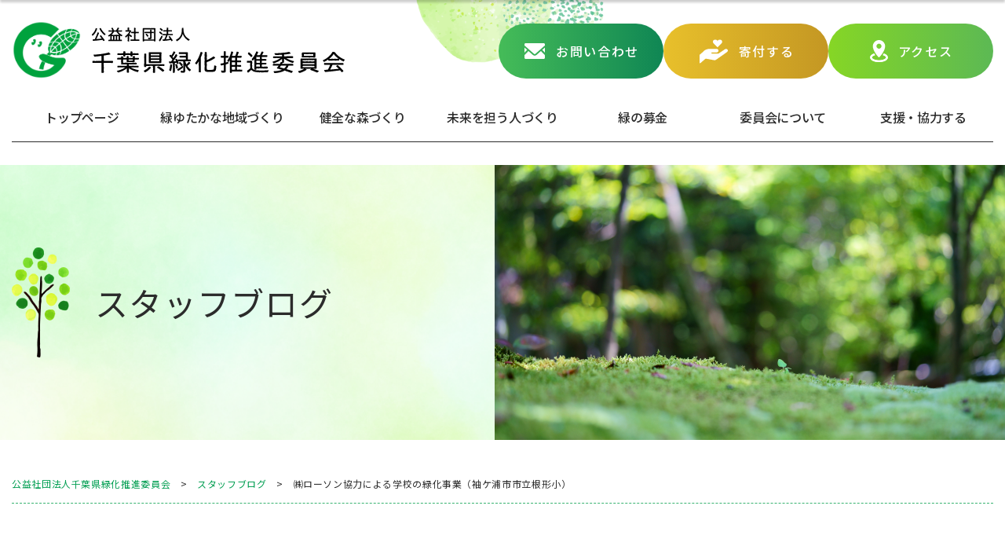

--- FILE ---
content_type: text/html; charset=UTF-8
request_url: https://c-green.or.jp/3788/
body_size: 15992
content:
<!DOCTYPE HTML>
<html lang="ja">
	<head>
		<!-- Google tag (gtag.js) -->
<script async src="https://www.googletagmanager.com/gtag/js?id=G-ZZPR19WM0Q"></script>
<script>
  window.dataLayer = window.dataLayer || [];
  function gtag(){dataLayer.push(arguments);}
  gtag('js', new Date());

  gtag('config', 'G-ZZPR19WM0Q');
</script>
		<meta charset="utf-8">
		<title>㈱ローソン協力による学校の緑化事業（袖ケ浦市市立根形小） - 公益社団法人千葉県緑化推進委員会</title>
		<meta name='robots' content='index, follow, max-image-preview:large, max-snippet:-1, max-video-preview:-1' />

	<!-- This site is optimized with the Yoast SEO plugin v25.5 - https://yoast.com/wordpress/plugins/seo/ -->
	<link rel="canonical" href="https://c-green.or.jp/3788/" />
	<meta property="og:locale" content="ja_JP" />
	<meta property="og:type" content="article" />
	<meta property="og:title" content="㈱ローソン協力による学校の緑化事業（袖ケ浦市市立根形小） - 公益社団法人千葉県緑化推進委員会" />
	<meta property="og:description" content="㈱ローソンのご協力により、国土緑化推進機構を通じて全国で約6０校が実施した２９年度学校環境緑化モデル事業。当県では袖ケ浦市立根形小学校が希望され、クスノキなどの大掛かりな剪定とヤマボウシの植樹を実施しました。平成３０年２ [&hellip;]" />
	<meta property="og:url" content="https://c-green.or.jp/3788/" />
	<meta property="og:site_name" content="公益社団法人千葉県緑化推進委員会" />
	<meta property="article:published_time" content="2018-02-23T05:08:00+00:00" />
	<meta property="article:modified_time" content="2023-12-11T23:43:06+00:00" />
	<meta property="og:image" content="https://c-green.or.jp/wp/wp-content/uploads/2018/02/20180222p2.jpg" />
	<meta property="og:image:width" content="320" />
	<meta property="og:image:height" content="240" />
	<meta property="og:image:type" content="image/jpeg" />
	<meta name="author" content="公益社団法人千葉県緑化推進委員会" />
	<meta name="twitter:card" content="summary_large_image" />
	<meta name="twitter:label1" content="執筆者" />
	<meta name="twitter:data1" content="公益社団法人千葉県緑化推進委員会" />
	<meta name="twitter:label2" content="推定読み取り時間" />
	<meta name="twitter:data2" content="2分" />
	<script type="application/ld+json" class="yoast-schema-graph">{"@context":"https://schema.org","@graph":[{"@type":"WebPage","@id":"https://c-green.or.jp/3788/","url":"https://c-green.or.jp/3788/","name":"㈱ローソン協力による学校の緑化事業（袖ケ浦市市立根形小） - 公益社団法人千葉県緑化推進委員会","isPartOf":{"@id":"https://c-green.or.jp/#website"},"primaryImageOfPage":{"@id":"https://c-green.or.jp/3788/#primaryimage"},"image":{"@id":"https://c-green.or.jp/3788/#primaryimage"},"thumbnailUrl":"https://c-green.or.jp/wp/wp-content/uploads/2018/02/20180222p2.jpg","datePublished":"2018-02-23T05:08:00+00:00","dateModified":"2023-12-11T23:43:06+00:00","author":{"@id":"https://c-green.or.jp/#/schema/person/1766f93ea7c1fd9dd65f3ee429e8c577"},"breadcrumb":{"@id":"https://c-green.or.jp/3788/#breadcrumb"},"inLanguage":"ja","potentialAction":[{"@type":"ReadAction","target":["https://c-green.or.jp/3788/"]}]},{"@type":"ImageObject","inLanguage":"ja","@id":"https://c-green.or.jp/3788/#primaryimage","url":"https://c-green.or.jp/wp/wp-content/uploads/2018/02/20180222p2.jpg","contentUrl":"https://c-green.or.jp/wp/wp-content/uploads/2018/02/20180222p2.jpg","width":320,"height":240},{"@type":"BreadcrumbList","@id":"https://c-green.or.jp/3788/#breadcrumb","itemListElement":[{"@type":"ListItem","position":1,"name":"ホーム","item":"https://c-green.or.jp/"},{"@type":"ListItem","position":2,"name":"㈱ローソン協力による学校の緑化事業（袖ケ浦市市立根形小）"}]},{"@type":"WebSite","@id":"https://c-green.or.jp/#website","url":"https://c-green.or.jp/","name":"公益社団法人千葉県緑化推進委員会","description":"","potentialAction":[{"@type":"SearchAction","target":{"@type":"EntryPoint","urlTemplate":"https://c-green.or.jp/?s={search_term_string}"},"query-input":{"@type":"PropertyValueSpecification","valueRequired":true,"valueName":"search_term_string"}}],"inLanguage":"ja"},{"@type":"Person","@id":"https://c-green.or.jp/#/schema/person/1766f93ea7c1fd9dd65f3ee429e8c577","name":"公益社団法人千葉県緑化推進委員会","image":{"@type":"ImageObject","inLanguage":"ja","@id":"https://c-green.or.jp/#/schema/person/image/","url":"https://secure.gravatar.com/avatar/?s=96&d=mm&r=g","contentUrl":"https://secure.gravatar.com/avatar/?s=96&d=mm&r=g","caption":"公益社団法人千葉県緑化推進委員会"},"url":"https://c-green.or.jp/author/03331870925569115329/"}]}</script>
	<!-- / Yoast SEO plugin. -->


<link rel="alternate" type="application/rss+xml" title="公益社団法人千葉県緑化推進委員会 &raquo; ㈱ローソン協力による学校の緑化事業（袖ケ浦市市立根形小） のコメントのフィード" href="https://c-green.or.jp/3788/feed/" />
<link rel="alternate" title="oEmbed (JSON)" type="application/json+oembed" href="https://c-green.or.jp/wp-json/oembed/1.0/embed?url=https%3A%2F%2Fc-green.or.jp%2F3788%2F" />
<link rel="alternate" title="oEmbed (XML)" type="text/xml+oembed" href="https://c-green.or.jp/wp-json/oembed/1.0/embed?url=https%3A%2F%2Fc-green.or.jp%2F3788%2F&#038;format=xml" />
		<!-- This site uses the Google Analytics by MonsterInsights plugin v9.6.1 - Using Analytics tracking - https://www.monsterinsights.com/ -->
							<script src="//www.googletagmanager.com/gtag/js?id=G-W8VNH0SG0E"  data-cfasync="false" data-wpfc-render="false" type="text/javascript" async></script>
			<script data-cfasync="false" data-wpfc-render="false" type="text/javascript">
				var mi_version = '9.6.1';
				var mi_track_user = true;
				var mi_no_track_reason = '';
								var MonsterInsightsDefaultLocations = {"page_location":"https:\/\/c-green.or.jp\/3788\/"};
								if ( typeof MonsterInsightsPrivacyGuardFilter === 'function' ) {
					var MonsterInsightsLocations = (typeof MonsterInsightsExcludeQuery === 'object') ? MonsterInsightsPrivacyGuardFilter( MonsterInsightsExcludeQuery ) : MonsterInsightsPrivacyGuardFilter( MonsterInsightsDefaultLocations );
				} else {
					var MonsterInsightsLocations = (typeof MonsterInsightsExcludeQuery === 'object') ? MonsterInsightsExcludeQuery : MonsterInsightsDefaultLocations;
				}

								var disableStrs = [
										'ga-disable-G-W8VNH0SG0E',
									];

				/* Function to detect opted out users */
				function __gtagTrackerIsOptedOut() {
					for (var index = 0; index < disableStrs.length; index++) {
						if (document.cookie.indexOf(disableStrs[index] + '=true') > -1) {
							return true;
						}
					}

					return false;
				}

				/* Disable tracking if the opt-out cookie exists. */
				if (__gtagTrackerIsOptedOut()) {
					for (var index = 0; index < disableStrs.length; index++) {
						window[disableStrs[index]] = true;
					}
				}

				/* Opt-out function */
				function __gtagTrackerOptout() {
					for (var index = 0; index < disableStrs.length; index++) {
						document.cookie = disableStrs[index] + '=true; expires=Thu, 31 Dec 2099 23:59:59 UTC; path=/';
						window[disableStrs[index]] = true;
					}
				}

				if ('undefined' === typeof gaOptout) {
					function gaOptout() {
						__gtagTrackerOptout();
					}
				}
								window.dataLayer = window.dataLayer || [];

				window.MonsterInsightsDualTracker = {
					helpers: {},
					trackers: {},
				};
				if (mi_track_user) {
					function __gtagDataLayer() {
						dataLayer.push(arguments);
					}

					function __gtagTracker(type, name, parameters) {
						if (!parameters) {
							parameters = {};
						}

						if (parameters.send_to) {
							__gtagDataLayer.apply(null, arguments);
							return;
						}

						if (type === 'event') {
														parameters.send_to = monsterinsights_frontend.v4_id;
							var hookName = name;
							if (typeof parameters['event_category'] !== 'undefined') {
								hookName = parameters['event_category'] + ':' + name;
							}

							if (typeof MonsterInsightsDualTracker.trackers[hookName] !== 'undefined') {
								MonsterInsightsDualTracker.trackers[hookName](parameters);
							} else {
								__gtagDataLayer('event', name, parameters);
							}
							
						} else {
							__gtagDataLayer.apply(null, arguments);
						}
					}

					__gtagTracker('js', new Date());
					__gtagTracker('set', {
						'developer_id.dZGIzZG': true,
											});
					if ( MonsterInsightsLocations.page_location ) {
						__gtagTracker('set', MonsterInsightsLocations);
					}
										__gtagTracker('config', 'G-W8VNH0SG0E', {"forceSSL":"true","link_attribution":"true"} );
															window.gtag = __gtagTracker;										(function () {
						/* https://developers.google.com/analytics/devguides/collection/analyticsjs/ */
						/* ga and __gaTracker compatibility shim. */
						var noopfn = function () {
							return null;
						};
						var newtracker = function () {
							return new Tracker();
						};
						var Tracker = function () {
							return null;
						};
						var p = Tracker.prototype;
						p.get = noopfn;
						p.set = noopfn;
						p.send = function () {
							var args = Array.prototype.slice.call(arguments);
							args.unshift('send');
							__gaTracker.apply(null, args);
						};
						var __gaTracker = function () {
							var len = arguments.length;
							if (len === 0) {
								return;
							}
							var f = arguments[len - 1];
							if (typeof f !== 'object' || f === null || typeof f.hitCallback !== 'function') {
								if ('send' === arguments[0]) {
									var hitConverted, hitObject = false, action;
									if ('event' === arguments[1]) {
										if ('undefined' !== typeof arguments[3]) {
											hitObject = {
												'eventAction': arguments[3],
												'eventCategory': arguments[2],
												'eventLabel': arguments[4],
												'value': arguments[5] ? arguments[5] : 1,
											}
										}
									}
									if ('pageview' === arguments[1]) {
										if ('undefined' !== typeof arguments[2]) {
											hitObject = {
												'eventAction': 'page_view',
												'page_path': arguments[2],
											}
										}
									}
									if (typeof arguments[2] === 'object') {
										hitObject = arguments[2];
									}
									if (typeof arguments[5] === 'object') {
										Object.assign(hitObject, arguments[5]);
									}
									if ('undefined' !== typeof arguments[1].hitType) {
										hitObject = arguments[1];
										if ('pageview' === hitObject.hitType) {
											hitObject.eventAction = 'page_view';
										}
									}
									if (hitObject) {
										action = 'timing' === arguments[1].hitType ? 'timing_complete' : hitObject.eventAction;
										hitConverted = mapArgs(hitObject);
										__gtagTracker('event', action, hitConverted);
									}
								}
								return;
							}

							function mapArgs(args) {
								var arg, hit = {};
								var gaMap = {
									'eventCategory': 'event_category',
									'eventAction': 'event_action',
									'eventLabel': 'event_label',
									'eventValue': 'event_value',
									'nonInteraction': 'non_interaction',
									'timingCategory': 'event_category',
									'timingVar': 'name',
									'timingValue': 'value',
									'timingLabel': 'event_label',
									'page': 'page_path',
									'location': 'page_location',
									'title': 'page_title',
									'referrer' : 'page_referrer',
								};
								for (arg in args) {
																		if (!(!args.hasOwnProperty(arg) || !gaMap.hasOwnProperty(arg))) {
										hit[gaMap[arg]] = args[arg];
									} else {
										hit[arg] = args[arg];
									}
								}
								return hit;
							}

							try {
								f.hitCallback();
							} catch (ex) {
							}
						};
						__gaTracker.create = newtracker;
						__gaTracker.getByName = newtracker;
						__gaTracker.getAll = function () {
							return [];
						};
						__gaTracker.remove = noopfn;
						__gaTracker.loaded = true;
						window['__gaTracker'] = __gaTracker;
					})();
									} else {
										console.log("");
					(function () {
						function __gtagTracker() {
							return null;
						}

						window['__gtagTracker'] = __gtagTracker;
						window['gtag'] = __gtagTracker;
					})();
									}
			</script>
				<!-- / Google Analytics by MonsterInsights -->
		<style id='wp-img-auto-sizes-contain-inline-css' type='text/css'>
img:is([sizes=auto i],[sizes^="auto," i]){contain-intrinsic-size:3000px 1500px}
/*# sourceURL=wp-img-auto-sizes-contain-inline-css */
</style>
<style id='wp-emoji-styles-inline-css' type='text/css'>

	img.wp-smiley, img.emoji {
		display: inline !important;
		border: none !important;
		box-shadow: none !important;
		height: 1em !important;
		width: 1em !important;
		margin: 0 0.07em !important;
		vertical-align: -0.1em !important;
		background: none !important;
		padding: 0 !important;
	}
/*# sourceURL=wp-emoji-styles-inline-css */
</style>
<style id='wp-block-library-inline-css' type='text/css'>
:root{--wp-block-synced-color:#7a00df;--wp-block-synced-color--rgb:122,0,223;--wp-bound-block-color:var(--wp-block-synced-color);--wp-editor-canvas-background:#ddd;--wp-admin-theme-color:#007cba;--wp-admin-theme-color--rgb:0,124,186;--wp-admin-theme-color-darker-10:#006ba1;--wp-admin-theme-color-darker-10--rgb:0,107,160.5;--wp-admin-theme-color-darker-20:#005a87;--wp-admin-theme-color-darker-20--rgb:0,90,135;--wp-admin-border-width-focus:2px}@media (min-resolution:192dpi){:root{--wp-admin-border-width-focus:1.5px}}.wp-element-button{cursor:pointer}:root .has-very-light-gray-background-color{background-color:#eee}:root .has-very-dark-gray-background-color{background-color:#313131}:root .has-very-light-gray-color{color:#eee}:root .has-very-dark-gray-color{color:#313131}:root .has-vivid-green-cyan-to-vivid-cyan-blue-gradient-background{background:linear-gradient(135deg,#00d084,#0693e3)}:root .has-purple-crush-gradient-background{background:linear-gradient(135deg,#34e2e4,#4721fb 50%,#ab1dfe)}:root .has-hazy-dawn-gradient-background{background:linear-gradient(135deg,#faaca8,#dad0ec)}:root .has-subdued-olive-gradient-background{background:linear-gradient(135deg,#fafae1,#67a671)}:root .has-atomic-cream-gradient-background{background:linear-gradient(135deg,#fdd79a,#004a59)}:root .has-nightshade-gradient-background{background:linear-gradient(135deg,#330968,#31cdcf)}:root .has-midnight-gradient-background{background:linear-gradient(135deg,#020381,#2874fc)}:root{--wp--preset--font-size--normal:16px;--wp--preset--font-size--huge:42px}.has-regular-font-size{font-size:1em}.has-larger-font-size{font-size:2.625em}.has-normal-font-size{font-size:var(--wp--preset--font-size--normal)}.has-huge-font-size{font-size:var(--wp--preset--font-size--huge)}.has-text-align-center{text-align:center}.has-text-align-left{text-align:left}.has-text-align-right{text-align:right}.has-fit-text{white-space:nowrap!important}#end-resizable-editor-section{display:none}.aligncenter{clear:both}.items-justified-left{justify-content:flex-start}.items-justified-center{justify-content:center}.items-justified-right{justify-content:flex-end}.items-justified-space-between{justify-content:space-between}.screen-reader-text{border:0;clip-path:inset(50%);height:1px;margin:-1px;overflow:hidden;padding:0;position:absolute;width:1px;word-wrap:normal!important}.screen-reader-text:focus{background-color:#ddd;clip-path:none;color:#444;display:block;font-size:1em;height:auto;left:5px;line-height:normal;padding:15px 23px 14px;text-decoration:none;top:5px;width:auto;z-index:100000}html :where(.has-border-color){border-style:solid}html :where([style*=border-top-color]){border-top-style:solid}html :where([style*=border-right-color]){border-right-style:solid}html :where([style*=border-bottom-color]){border-bottom-style:solid}html :where([style*=border-left-color]){border-left-style:solid}html :where([style*=border-width]){border-style:solid}html :where([style*=border-top-width]){border-top-style:solid}html :where([style*=border-right-width]){border-right-style:solid}html :where([style*=border-bottom-width]){border-bottom-style:solid}html :where([style*=border-left-width]){border-left-style:solid}html :where(img[class*=wp-image-]){height:auto;max-width:100%}:where(figure){margin:0 0 1em}html :where(.is-position-sticky){--wp-admin--admin-bar--position-offset:var(--wp-admin--admin-bar--height,0px)}@media screen and (max-width:600px){html :where(.is-position-sticky){--wp-admin--admin-bar--position-offset:0px}}

/*# sourceURL=wp-block-library-inline-css */
</style><style id='global-styles-inline-css' type='text/css'>
:root{--wp--preset--aspect-ratio--square: 1;--wp--preset--aspect-ratio--4-3: 4/3;--wp--preset--aspect-ratio--3-4: 3/4;--wp--preset--aspect-ratio--3-2: 3/2;--wp--preset--aspect-ratio--2-3: 2/3;--wp--preset--aspect-ratio--16-9: 16/9;--wp--preset--aspect-ratio--9-16: 9/16;--wp--preset--color--black: #000000;--wp--preset--color--cyan-bluish-gray: #abb8c3;--wp--preset--color--white: #ffffff;--wp--preset--color--pale-pink: #f78da7;--wp--preset--color--vivid-red: #cf2e2e;--wp--preset--color--luminous-vivid-orange: #ff6900;--wp--preset--color--luminous-vivid-amber: #fcb900;--wp--preset--color--light-green-cyan: #7bdcb5;--wp--preset--color--vivid-green-cyan: #00d084;--wp--preset--color--pale-cyan-blue: #8ed1fc;--wp--preset--color--vivid-cyan-blue: #0693e3;--wp--preset--color--vivid-purple: #9b51e0;--wp--preset--gradient--vivid-cyan-blue-to-vivid-purple: linear-gradient(135deg,rgb(6,147,227) 0%,rgb(155,81,224) 100%);--wp--preset--gradient--light-green-cyan-to-vivid-green-cyan: linear-gradient(135deg,rgb(122,220,180) 0%,rgb(0,208,130) 100%);--wp--preset--gradient--luminous-vivid-amber-to-luminous-vivid-orange: linear-gradient(135deg,rgb(252,185,0) 0%,rgb(255,105,0) 100%);--wp--preset--gradient--luminous-vivid-orange-to-vivid-red: linear-gradient(135deg,rgb(255,105,0) 0%,rgb(207,46,46) 100%);--wp--preset--gradient--very-light-gray-to-cyan-bluish-gray: linear-gradient(135deg,rgb(238,238,238) 0%,rgb(169,184,195) 100%);--wp--preset--gradient--cool-to-warm-spectrum: linear-gradient(135deg,rgb(74,234,220) 0%,rgb(151,120,209) 20%,rgb(207,42,186) 40%,rgb(238,44,130) 60%,rgb(251,105,98) 80%,rgb(254,248,76) 100%);--wp--preset--gradient--blush-light-purple: linear-gradient(135deg,rgb(255,206,236) 0%,rgb(152,150,240) 100%);--wp--preset--gradient--blush-bordeaux: linear-gradient(135deg,rgb(254,205,165) 0%,rgb(254,45,45) 50%,rgb(107,0,62) 100%);--wp--preset--gradient--luminous-dusk: linear-gradient(135deg,rgb(255,203,112) 0%,rgb(199,81,192) 50%,rgb(65,88,208) 100%);--wp--preset--gradient--pale-ocean: linear-gradient(135deg,rgb(255,245,203) 0%,rgb(182,227,212) 50%,rgb(51,167,181) 100%);--wp--preset--gradient--electric-grass: linear-gradient(135deg,rgb(202,248,128) 0%,rgb(113,206,126) 100%);--wp--preset--gradient--midnight: linear-gradient(135deg,rgb(2,3,129) 0%,rgb(40,116,252) 100%);--wp--preset--font-size--small: 13px;--wp--preset--font-size--medium: 20px;--wp--preset--font-size--large: 36px;--wp--preset--font-size--x-large: 42px;--wp--preset--spacing--20: 0.44rem;--wp--preset--spacing--30: 0.67rem;--wp--preset--spacing--40: 1rem;--wp--preset--spacing--50: 1.5rem;--wp--preset--spacing--60: 2.25rem;--wp--preset--spacing--70: 3.38rem;--wp--preset--spacing--80: 5.06rem;--wp--preset--shadow--natural: 6px 6px 9px rgba(0, 0, 0, 0.2);--wp--preset--shadow--deep: 12px 12px 50px rgba(0, 0, 0, 0.4);--wp--preset--shadow--sharp: 6px 6px 0px rgba(0, 0, 0, 0.2);--wp--preset--shadow--outlined: 6px 6px 0px -3px rgb(255, 255, 255), 6px 6px rgb(0, 0, 0);--wp--preset--shadow--crisp: 6px 6px 0px rgb(0, 0, 0);}:where(.is-layout-flex){gap: 0.5em;}:where(.is-layout-grid){gap: 0.5em;}body .is-layout-flex{display: flex;}.is-layout-flex{flex-wrap: wrap;align-items: center;}.is-layout-flex > :is(*, div){margin: 0;}body .is-layout-grid{display: grid;}.is-layout-grid > :is(*, div){margin: 0;}:where(.wp-block-columns.is-layout-flex){gap: 2em;}:where(.wp-block-columns.is-layout-grid){gap: 2em;}:where(.wp-block-post-template.is-layout-flex){gap: 1.25em;}:where(.wp-block-post-template.is-layout-grid){gap: 1.25em;}.has-black-color{color: var(--wp--preset--color--black) !important;}.has-cyan-bluish-gray-color{color: var(--wp--preset--color--cyan-bluish-gray) !important;}.has-white-color{color: var(--wp--preset--color--white) !important;}.has-pale-pink-color{color: var(--wp--preset--color--pale-pink) !important;}.has-vivid-red-color{color: var(--wp--preset--color--vivid-red) !important;}.has-luminous-vivid-orange-color{color: var(--wp--preset--color--luminous-vivid-orange) !important;}.has-luminous-vivid-amber-color{color: var(--wp--preset--color--luminous-vivid-amber) !important;}.has-light-green-cyan-color{color: var(--wp--preset--color--light-green-cyan) !important;}.has-vivid-green-cyan-color{color: var(--wp--preset--color--vivid-green-cyan) !important;}.has-pale-cyan-blue-color{color: var(--wp--preset--color--pale-cyan-blue) !important;}.has-vivid-cyan-blue-color{color: var(--wp--preset--color--vivid-cyan-blue) !important;}.has-vivid-purple-color{color: var(--wp--preset--color--vivid-purple) !important;}.has-black-background-color{background-color: var(--wp--preset--color--black) !important;}.has-cyan-bluish-gray-background-color{background-color: var(--wp--preset--color--cyan-bluish-gray) !important;}.has-white-background-color{background-color: var(--wp--preset--color--white) !important;}.has-pale-pink-background-color{background-color: var(--wp--preset--color--pale-pink) !important;}.has-vivid-red-background-color{background-color: var(--wp--preset--color--vivid-red) !important;}.has-luminous-vivid-orange-background-color{background-color: var(--wp--preset--color--luminous-vivid-orange) !important;}.has-luminous-vivid-amber-background-color{background-color: var(--wp--preset--color--luminous-vivid-amber) !important;}.has-light-green-cyan-background-color{background-color: var(--wp--preset--color--light-green-cyan) !important;}.has-vivid-green-cyan-background-color{background-color: var(--wp--preset--color--vivid-green-cyan) !important;}.has-pale-cyan-blue-background-color{background-color: var(--wp--preset--color--pale-cyan-blue) !important;}.has-vivid-cyan-blue-background-color{background-color: var(--wp--preset--color--vivid-cyan-blue) !important;}.has-vivid-purple-background-color{background-color: var(--wp--preset--color--vivid-purple) !important;}.has-black-border-color{border-color: var(--wp--preset--color--black) !important;}.has-cyan-bluish-gray-border-color{border-color: var(--wp--preset--color--cyan-bluish-gray) !important;}.has-white-border-color{border-color: var(--wp--preset--color--white) !important;}.has-pale-pink-border-color{border-color: var(--wp--preset--color--pale-pink) !important;}.has-vivid-red-border-color{border-color: var(--wp--preset--color--vivid-red) !important;}.has-luminous-vivid-orange-border-color{border-color: var(--wp--preset--color--luminous-vivid-orange) !important;}.has-luminous-vivid-amber-border-color{border-color: var(--wp--preset--color--luminous-vivid-amber) !important;}.has-light-green-cyan-border-color{border-color: var(--wp--preset--color--light-green-cyan) !important;}.has-vivid-green-cyan-border-color{border-color: var(--wp--preset--color--vivid-green-cyan) !important;}.has-pale-cyan-blue-border-color{border-color: var(--wp--preset--color--pale-cyan-blue) !important;}.has-vivid-cyan-blue-border-color{border-color: var(--wp--preset--color--vivid-cyan-blue) !important;}.has-vivid-purple-border-color{border-color: var(--wp--preset--color--vivid-purple) !important;}.has-vivid-cyan-blue-to-vivid-purple-gradient-background{background: var(--wp--preset--gradient--vivid-cyan-blue-to-vivid-purple) !important;}.has-light-green-cyan-to-vivid-green-cyan-gradient-background{background: var(--wp--preset--gradient--light-green-cyan-to-vivid-green-cyan) !important;}.has-luminous-vivid-amber-to-luminous-vivid-orange-gradient-background{background: var(--wp--preset--gradient--luminous-vivid-amber-to-luminous-vivid-orange) !important;}.has-luminous-vivid-orange-to-vivid-red-gradient-background{background: var(--wp--preset--gradient--luminous-vivid-orange-to-vivid-red) !important;}.has-very-light-gray-to-cyan-bluish-gray-gradient-background{background: var(--wp--preset--gradient--very-light-gray-to-cyan-bluish-gray) !important;}.has-cool-to-warm-spectrum-gradient-background{background: var(--wp--preset--gradient--cool-to-warm-spectrum) !important;}.has-blush-light-purple-gradient-background{background: var(--wp--preset--gradient--blush-light-purple) !important;}.has-blush-bordeaux-gradient-background{background: var(--wp--preset--gradient--blush-bordeaux) !important;}.has-luminous-dusk-gradient-background{background: var(--wp--preset--gradient--luminous-dusk) !important;}.has-pale-ocean-gradient-background{background: var(--wp--preset--gradient--pale-ocean) !important;}.has-electric-grass-gradient-background{background: var(--wp--preset--gradient--electric-grass) !important;}.has-midnight-gradient-background{background: var(--wp--preset--gradient--midnight) !important;}.has-small-font-size{font-size: var(--wp--preset--font-size--small) !important;}.has-medium-font-size{font-size: var(--wp--preset--font-size--medium) !important;}.has-large-font-size{font-size: var(--wp--preset--font-size--large) !important;}.has-x-large-font-size{font-size: var(--wp--preset--font-size--x-large) !important;}
/*# sourceURL=global-styles-inline-css */
</style>

<style id='classic-theme-styles-inline-css' type='text/css'>
/*! This file is auto-generated */
.wp-block-button__link{color:#fff;background-color:#32373c;border-radius:9999px;box-shadow:none;text-decoration:none;padding:calc(.667em + 2px) calc(1.333em + 2px);font-size:1.125em}.wp-block-file__button{background:#32373c;color:#fff;text-decoration:none}
/*# sourceURL=/wp-includes/css/classic-themes.min.css */
</style>
<link rel='stylesheet' id='wp-pagenavi-css' href='https://c-green.or.jp/wp/wp-content/plugins/wp-pagenavi/pagenavi-css.css?ver=2.70' type='text/css' media='all' />
<script type="text/javascript" src="https://c-green.or.jp/wp/wp-content/plugins/google-analytics-for-wordpress/assets/js/frontend-gtag.min.js?ver=9.6.1" id="monsterinsights-frontend-script-js" async="async" data-wp-strategy="async"></script>
<script data-cfasync="false" data-wpfc-render="false" type="text/javascript" id='monsterinsights-frontend-script-js-extra'>/* <![CDATA[ */
var monsterinsights_frontend = {"js_events_tracking":"true","download_extensions":"doc,pdf,ppt,zip,xls,docx,pptx,xlsx","inbound_paths":"[{\"path\":\"\\\/go\\\/\",\"label\":\"affiliate\"},{\"path\":\"\\\/recommend\\\/\",\"label\":\"affiliate\"}]","home_url":"https:\/\/c-green.or.jp","hash_tracking":"false","v4_id":"G-W8VNH0SG0E"};/* ]]> */
</script>
<link rel="https://api.w.org/" href="https://c-green.or.jp/wp-json/" /><link rel="alternate" title="JSON" type="application/json" href="https://c-green.or.jp/wp-json/wp/v2/posts/3788" /><link rel="EditURI" type="application/rsd+xml" title="RSD" href="https://c-green.or.jp/wp/xmlrpc.php?rsd" />
<meta name="generator" content="WordPress 6.9" />
<link rel='shortlink' href='https://c-green.or.jp/?p=3788' />
		<link rel="stylesheet" type="text/css" media="all" href="https://c-green.or.jp/wp/wp-content/themes/c-green/style.css?20260118193659">
		<meta name="format-detection" content="telephone=no">
		<meta name="viewport" content="width=device-width">
		<meta http-equiv="Cache-Control" content="no-cache">
		<meta http-equiv="Pragma" content="no-cache">
		<meta http-equiv="Expires" content="0">
				<link rel="icon" href="https://c-green.or.jp/wp/wp-content/themes/c-green/images/common/favicon.ico">
		<link rel="apple-touch-icon" type="image/png" href="https://c-green.or.jp/wp/wp-content/themes/c-green/images/common/apple-touch-icon-180x180.png">
		<link rel="icon" type="image/png" href="https://c-green.or.jp/wp/wp-content/themes/c-green/images/common/icon-192x192.png">
		<script type="text/javascript" src="https://c-green.or.jp/wp/wp-content/themes/c-green/js/jquery.js"></script>
		<script type="text/javascript" src="https://c-green.or.jp/wp/wp-content/themes/c-green/js/bignumber.min.js"></script>
		<link rel="preconnect" href="https://fonts.googleapis.com">
		<link rel="preconnect" href="https://fonts.gstatic.com" crossorigin>
		<link href="https://fonts.googleapis.com/css2?family=Noto+Sans+JP:wght@400;500;700&display=swap" rel="stylesheet">
	</head>
			<body class="sub drawer index" id="news">
			<div id="wrapper">
			<input type="checkbox" id="navTgl" class="pc_none">
			<label for="navTgl" class="open pc_none top_contact">
				≡<span class="sp_text">メニュー</span>
			</label>
			<a href="https://c-green.or.jp/" class="sp_logo pc_none">公益社団法人 千葉県緑化推進委員会</a>
			<label for="navTgl" class="close pc_none"></label>
			<nav class="menu pc_none">
				<ul class="dropdown min">
					<li>
						<a href="https://c-green.or.jp/">トップページ</a>
					</li><li>
						<a href="https://c-green.or.jp/partnership/">緑ゆたかな地域づくり</a>
					</li><li>
						<a href="https://c-green.or.jp/activity/">健全な森づくり</a>
						<ul class="sub">
							<li>
								<a href="https://c-green.or.jp/activity/">健全な森づくり</a>
							</li><li>
								<a href="https://c-green.or.jp/activity/gpcf/">緑化推進委員会の森</a>
							</li><li>
								<a href="https://c-green.or.jp/activity/supporter/">みどりのサポーター</a>
							</li><li>
								<a href="https://c-green.or.jp/activity/volunteer/">森林ボランティア</a>
							</li><li>
								<a href="https://c-green.or.jp/activity/forestry/">千葉県林業労働力確保支援センター</a>
							</li><li>
								<a href="https://c-green.or.jp/activity/base/">みどりの基盤整備（治山・林道事業）</a>
							</li><li>
								<a href="https://c-green.or.jp/activity/chiba_sakuranokai/">千葉県さくらの会</a>
							</li>
						</ul>
					</li><li>
						<a href="https://c-green.or.jp/forchildren/">未来を担う人づくり</a>
						<ul class="sub">
							<li>
								<a href="https://c-green.or.jp/forchildren/">未来を担う人づくり</a>
							</li><li>
								<a href="https://c-green.or.jp/forchildren/youth/">みどりの少年団</a>
							</li><li>
								<a href="https://c-green.or.jp/forchildren/contest/">国土緑化運動ポスター原画コンクール</a>
							</li><li>
								<a href="https://c-green.or.jp/forchildren/plates/">樹木ラベル取付け運動</a>
							</li><li>
								<a href="https://c-green.or.jp/forchildren/event/">みどりの教室等の開催</a>
							</li>
						</ul>
					</li><li>
						<a href="https://c-green.or.jp/fund/">緑の募金</a>
						<ul class="sub">
							<li>
								<a href="https://c-green.or.jp/fund/">緑の募金</a>
							</li><li>
								<a href="https://c-green.or.jp/fund/about/">緑の募金とは？</a>
							</li><li>
								<a href="https://c-green.or.jp/2400/">リユース募金プログラム</a>
							</li><li>
								<a href="https://c-green.or.jp/6386/">つながる募金</a>
							</li>
						</ul>
					</li><li>
						<a href="https://c-green.or.jp/outline/">委員会について</a>
						<ul class="sub">
							<li>
								<a href="https://c-green.or.jp/outline/">委員会について</a>
							</li><li>
								<a href="https://c-green.or.jp/cat_magazine/">広報誌グリーンえっせんす</a>
							</li><li>
								<a href="https://c-green.or.jp/outline/overview/">委員会概要</a>
							</li><li>
								<a href="https://c-green.or.jp/outline/overview#overview_document">情報公開資料</a>
							</li><li>
								<a href="https://c-green.or.jp/outline#outline_organization">組織図</a>
							</li><li>
								<a href="https://c-green.or.jp/outline#outline_history">沿革</a>
							</li><li>
								<a href="https://c-green.or.jp/outline/overview#overview_sitemap">サイトマップ</a>
							</li><li>
								<a href="https://c-green.or.jp/outline/overview#overview_link">リンク</a>
							</li>
						</ul>
					</li><li>
						<a href="https://c-green.or.jp/sac/">支援・協力する</a>
						<ul class="sub">
							<li>
								<a href="https://c-green.or.jp/sac/">支援・協力する</a>
							</li><li>
								<a href="https://c-green.or.jp/sac/donation/">寄付をする</a>
							</li><li>
								<a href="https://c-green.or.jp/sac/member/">会員になる</a>
							</li><li>
								<a href="https://c-green.or.jp/sac/efforts/">保全活動に参加する</a>
							</li><li>
								<a href="https://c-green.or.jp/sac/measure/">税制上の優遇措置</a>
							</li><li>
								<a href="https://c-green.or.jp/sac/business/">企業・団体の⽅へ</a>
							</li>
						</ul>
					</li><li>
						<a href="https://c-green.or.jp/news/">お知らせ</a>
					</li>
				</ul>
			</nav>
			<script type="text/javascript" src="https://c-green.or.jp/wp/wp-content/themes/c-green/js/tendina.min.js"></script>
			<script type="text/javascript">
				jQuery('.dropdown').tendina({
					animate: true,
					speed: 500,
					onHover: false,
					hoverDelay: 300,
					activeMenu: jQuery('#deepest'),
				})
			</script>
			<div class="contents">
				<header>
					<div class="wrapper">
						<div class="layout_flex sb">
														<p id="logo">
															<a href="https://c-green.or.jp/">公益社団法人 千葉県緑化推進委員会</a>
														</p>
														<div class="flex_r">
								<a href="https://c-green.or.jp/contact/" class="btn contact before_icon">お問い合わせ</a>
								<a href="https://c-green.or.jp/sac/donation/" class="btn donate before_icon bg_yellow">寄付する</a>
								<a href="https://c-green.or.jp/outline#outline_access" class="btn access before_icon bg_yellowgreen">アクセス</a>
							</div>
						</div>
						<nav id="gnav">
							<ul class="layout_flex sb">
								<li class="gnav_logo">
									<a href="https://c-green.or.jp/">トップページ</a>
								</li><li>
									<a href="https://c-green.or.jp/partnership/">緑ゆたかな地域づくり</a>
								</li><li class="gnav_item">
									<a href="https://c-green.or.jp/activity/">健全な森づくり</a>
									<div class="mega_menu">
										<div class="inner layout_flex sb">
											<div class="flex_l">
												<p class="main_h2"><span>健全な森づくり</span></p>
											</div>
											<div class="flex_r">
												<ul class="megamenu_list">
													<li class="megamenu_item">
														<a href="https://c-green.or.jp/activity/gpcf/">緑化推進委員会の森</a>
													</li><li class="megamenu_item">
														<a href="https://c-green.or.jp/activity/supporter/">みどりのサポーター</a>
													</li><li class="megamenu_item">
														<a href="https://c-green.or.jp/activity/volunteer/">森林ボランティア</a>
													</li><li class="megamenu_item">
														<a href="https://c-green.or.jp/activity/forestry/">千葉県林業労働力確保支援センター</a>
													</li><li class="megamenu_item">
														<a href="https://c-green.or.jp/activity/base/">みどりの基盤整備（治山・林道事業）</a>
													</li><li class="megamenu_item">
														<a href="https://c-green.or.jp/activity/chiba_sakuranokai/">千葉県さくらの会</a>
													</li>
												</ul>
											</div>
										</div>
									</div>
								</li><li class="gnav_item">
									<a href="https://c-green.or.jp/forchildren/">未来を担う人づくり</a>
									<div class="mega_menu">
										<div class="inner layout_flex sb">
											<div class="flex_l">
												<p class="main_h2"><span>未来を担う人づくり</span></p>
											</div>
											<div class="flex_r">
												<ul class="megamenu_list">
													<li class="megamenu_item">
														<a href="https://c-green.or.jp/forchildren/youth/">みどりの少年団</a>
													</li><li class="megamenu_item">
														<a href="https://c-green.or.jp/forchildren/contest/">国土緑化運動ポスター原画コンクール</a>
													</li><li class="megamenu_item">
														<a href="https://c-green.or.jp/forchildren/plates/">樹木ラベル取付け運動</a>
													</li><li class="megamenu_item">
														<a href="https://c-green.or.jp/forchildren/event/">みどりの教室等の開催</a>
													</li>
												</ul>
											</div>
										</div>
									</div>
								</li><li class="gnav_item">
									<a href="https://c-green.or.jp/fund/">緑の募⾦</a>
									<div class="mega_menu">
										<div class="inner layout_flex sb">
											<div class="flex_l">
												<p class="main_h2"><span>緑の募金</span></p>
											</div>
											<div class="flex_r">
												<ul class="megamenu_list">
													<li class="megamenu_item">
														<a href="https://c-green.or.jp/fund/about/">緑の募金とは？</a>
													</li><li class="megamenu_item">
														<a href="https://c-green.or.jp/2400/">リユース募金プログラム</a>
													</li><li class="megamenu_item">
														<a href="https://c-green.or.jp/6386/">つながる募金</a>
													</li>
												</ul>
											</div>
										</div>
									</div>
								</li><li class="gnav_item">
									<a href="https://c-green.or.jp/outline/">委員会について</a>
									<div class="mega_menu">
										<div class="inner layout_flex sb">
											<div class="flex_l">
												<p class="main_h2"><span>委員会について</span></p>
											</div>
											<div class="flex_r">
												<ul class="megamenu_list">
													<li class="megamenu_item">
														<a href="https://c-green.or.jp/cat_magazine/">広報誌グリーンえっせんす</a>
													</li><li class="megamenu_item">
														<a href="https://c-green.or.jp/outline/overview/">委員会概要</a>
													</li><li class="megamenu_item">
														<a href="https://c-green.or.jp/outline/overview#overview_document">情報公開資料</a>
													</li><li class="megamenu_item">
														<a href="https://c-green.or.jp/outline#outline_organization">組織図</a>
													</li><li class="megamenu_item">
														<a href="https://c-green.or.jp/outline#outline_history">沿革</a>
													</li><li class="megamenu_item">
														<a href="https://c-green.or.jp/outline/overview#overview_sitemap">サイトマップ</a>
													</li><li class="megamenu_item">
														<a href="https://c-green.or.jp/outline/overview#overview_link">リンク</a>
													</li>
												</ul>
											</div>
										</div>
									</div>
								</li><li class="gnav_item">
									<a href="https://c-green.or.jp/sac/">⽀援・協⼒する</a>
									<div class="mega_menu">
										<div class="inner layout_flex sb">
											<div class="flex_l">
												<p class="main_h2"><span>⽀援・協⼒する</span></p>
											</div>
											<div class="flex_r">
												<ul class="megamenu_list">
													<li class="megamenu_item">
														<a href="https://c-green.or.jp/sac/donation/">寄付をする</a>
													</li><li class="megamenu_item">
														<a href="https://c-green.or.jp/sac/member/">会員になる</a>
													</li><li class="megamenu_item">
														<a href="https://c-green.or.jp/sac/efforts/">保全活動に参加する</a>
													</li><li class="megamenu_item">
														<a href="https://c-green.or.jp/sac/measure/">税制上の優遇措置</a>
													</li><li class="megamenu_item">
														<a href="https://c-green.or.jp/sac/business/">企業・団体の方へ</a>
													</li>
												</ul>
											</div>
										</div>
									</div>
								</li>
							</ul>
						</nav>
					</div>
				</header>
								<main>
														<div class="main_title">
						<div class="inner">
							<div class="wrapper layout_flex">
																<p class="sub_h1 layout_flex">
																										<span>
																																																	スタッフブログ																													</span>
																</p>
															</div>
						</div>
					</div>
					<div class="bread_crumb">
						<div class="wrapper border_dot">
							<!-- Breadcrumb NavXT 7.4.1 -->
<span property="itemListElement" typeof="ListItem"><a property="item" typeof="WebPage" title="公益社団法人千葉県緑化推進委員会へ移動する" href="https://c-green.or.jp" class="home" ><span property="name">公益社団法人千葉県緑化推進委員会</span></a><meta property="position" content="1"></span>　&gt;　<span property="itemListElement" typeof="ListItem"><a property="item" typeof="WebPage" title="Go to the スタッフブログ カテゴリー archives." href="https://c-green.or.jp/cat_staffblog/" class="taxonomy category" ><span property="name">スタッフブログ</span></a><meta property="position" content="2"></span>　&gt;　<span property="itemListElement" typeof="ListItem"><span property="name" class="post post-post current-item">㈱ローソン協力による学校の緑化事業（袖ケ浦市市立根形小）</span><meta property="url" content="https://c-green.or.jp/3788/"><meta property="position" content="3"></span>						</div>
					</div>
										<div class="wrapper wow fadeIn animated fast" data-wow-offset="100">
						<div class="two_column layout_flex sb">
							<article>
												<section id="single01" class="sub_section pt0 news_contents">
			<div class="inner">
				<div class="layout_flex date_box">
					<p class="tag cat_staffblog">					スタッフブログ</p>
					<p class="date">2018.02.23</p>
				</div>
				<h1>㈱ローソン協力による学校の緑化事業（袖ケ浦市市立根形小）</h1>
								<div class="content">
					<div class="separator" style="clear: both; text-align: center;"><a style="clear: left; float: left; margin-bottom: 1em; margin-right: 1em;" href="https://1.bp.blogspot.com/-PZlTIk067Yk/WpjcOg2KDlI/AAAAAAAABqE/uhoVR-gnpU8ruuh-8oXPAtetbI8x-hQhwCLcBGAs/s1600/20180222p2.jpg"><img fetchpriority="high" decoding="async" class="wp-image-3789" src="https://c-green.or.jp/wp/wp-content/uploads/2018/02/20180222p2.jpg" width="320" height="240" border="0" data-original-height="360" data-original-width="480" /></a></div>
<p><span style="background-color: white; color: #333333; font-family: arial, tahoma, helvetica, freesans, sans-serif; font-size: 14.85px;">㈱ローソンのご協力により、国土緑化推進機構を通じて全国で約6０校が実施した２９年度学校環境緑化モデル事業。</span><br style="background-color: white; color: #333333; font-family: Arial, Tahoma, Helvetica, FreeSans, sans-serif; font-size: 14.85px;" /><span style="background-color: white; color: #333333; font-family: arial, tahoma, helvetica, freesans, sans-serif; font-size: 14.85px;">当県では袖ケ浦市立根形小学校が希望され、クスノキなどの大掛かりな剪定とヤマボウシの植樹を実施しました。</span><br style="background-color: white; color: #333333; font-family: Arial, Tahoma, Helvetica, FreeSans, sans-serif; font-size: 14.85px;" /><span style="background-color: white; color: #333333; font-family: arial, tahoma, helvetica, freesans, sans-serif; font-size: 14.85px;">平成３０年２月２２日（木）には、地元ローソン袖ケ浦三筒店オーナーほかが出席され、完成記念式典が行われました。予算の点で、枝などが大きくなりすぎた木々の剪定がなかなか出来ませんでしたが、今回の事業実施で、見通しがきく、明るい校庭が戻ってきました、とお話しがありました。</span><br />
<span style="background-color: white; color: #333333; font-family: arial, tahoma, helvetica, freesans, sans-serif; font-size: 14.85px;"><br />
</span></p>
<div class="separator" style="clear: both; text-align: center;"><a style="margin-left: 1em; margin-right: 1em;" href="https://4.bp.blogspot.com/-ZdJJrBotAzE/WpjcUHNPayI/AAAAAAAABqI/m4-oqSq7oB4dv1K9G9eh5Zd6nF03kU5_gCLcBGAs/s1600/20180222p1.jpg"><img decoding="async" class="wp-image-3790" src="https://c-green.or.jp/wp/wp-content/uploads/2018/02/20180222p1.jpg" width="400" height="300" border="0" data-original-height="360" data-original-width="480" /></a></div>
<p><span style="background-color: white; color: #333333; font-family: arial, tahoma, helvetica, freesans, sans-serif; font-size: 14.85px;"> </span></p>
					<p class="clear"></p>
				</div>
			</div>
			<nav class="adjacent_post_links">
				<ul class="layout_flex sb">
					<li class="previous">
						<a href="https://c-green.or.jp/3791/" rel="prev">３０年度事業計画、予算等が決定しました</a>					</li><li class="next">
						<a href="https://c-green.or.jp/3784/" rel="next">海岸林植樹祭 in神宮寺浜を実施</a>					</li>
				</ul>
			</nav>
		</section>
	</article>
			<aside>
			<div class="category_list">
				<h2>カテゴリー<span class="en">CATEGORY</span></h2>
				<ul>
					<li class="cat-item"><a href="https://c-green.or.jp/cat_news/">お知らせ</a></li><li class="cat-item"><a href="https://c-green.or.jp/%e3%81%bf%e3%81%a9%e3%82%8a%e3%81%ae%e5%b0%91%e5%b9%b4%e5%9b%a3/">みどりの少年団</a></li><li class="cat-item"><a href="https://c-green.or.jp/cat_course/">イベント・講座</a></li><li class="cat-item"><a href="https://c-green.or.jp/cat_contest/">コンクール</a></li><li class="cat-item"><a href="https://c-green.or.jp/cat_staffblog/">スタッフブログ</a></li><li class="cat-item"><a href="https://c-green.or.jp/cat_topics/">トピックス</a></li><li class="cat-item"><a href="https://c-green.or.jp/cat_chibasakura/">千葉県さくらの会</a></li><li class="cat-item"><a href="https://c-green.or.jp/cat_forestry/">千葉県林業労働⼒確保⽀援センター</a></li><li class="cat-item"><a href="https://c-green.or.jp/cat_cooperator/">協力企業・団体のご紹介</a></li><li class="cat-item"><a href="https://c-green.or.jp/cat_magazine/">広報誌グリーンえっせんす</a></li><li class="cat-item"><a href="https://c-green.or.jp/cat_fund/">緑の募金</a></li>									</ul>
			</div>
		</aside>
	</div>
</div>										<section id="ability" class="bottom_section">
						<div class="wrapper">
							<h2 class="center deco_leaf">今「みどり」のためにできること</h2>
							<ul class="layout_flex sb fw_w">
								<li>
									<a href="https://c-green.or.jp/sac/donation/">
										<h3 class="border_dot">寄付をする</h3>
										<span>千葉県内の貴重な森林や⾃然を守り続けるための寄付を募っています。</span>
									</a>
								</li><li>
									<a href="https://c-green.or.jp/sac/member/">
										<h3 class="border_dot">会員になる</h3>
										<span>当委員会の各種活動を継続的に⽀援してくださる会員を募集しています。</span>
									</a>
								</li><li>
									<a href="https://c-green.or.jp/sac/efforts/">
										<h3 class="border_dot">保全活動に参加する</h3>
										<span>森林や⾥⼭の保全活動に参加するボランティアを随時募集しています。</span>
									</a>
								</li><li>
									<a href="https://c-green.or.jp/cat_course/">
										<h3 class="border_dot">イベントに参加する</h3>
										<span>定期的に開催されるイベントを紹介していますので、ぜひご参加下さい。</span>
									</a>
								</li><li>
									<a href="https://c-green.or.jp/sac/">
										<h3 class="border_dot">緑の募⾦に協⼒する</h3>
										<span>気軽に、みどりを豊かにすることができる参加活動です。</span>
									</a>
								</li><li>
									<a href="https://c-green.or.jp/forchildren/contest#contest_recruiting">
										<h3 class="border_dot">ポスターコンクールに<br class="sp_none">応募する</h3>
										<span>国⼟緑化運動ポスター原画コンクールを毎年開催しています。</span>
									</a>
								</li><li>
									<a href="https://c-green.or.jp/forchildren/event#event_esd">
										<h3 class="border_dot">森林ESDを実施する</h3>
										<span>みどりづくりや⽊の利⽤を進める教育活動をサポートしています。</span>
									</a>
								</li><li>
									<a href="https://c-green.or.jp/sac/business#business_donation">
										<h3 class="border_dot">CSR活動を⾏う</h3>
										<span>企業・団体様向けに「社会貢献」のコーディネートをお⼿伝いいたします。</span>
									</a>
								</li>
							</ul>
						</div>
					</section>
					<section id="related" class="bottom_section bg_green">
						<div class="wrapper">
							<ul class="layout_flex fw_w">
								<li>
									<a href="https://www.pref.chiba.lg.jp/" target="_blank" rel="noopener"><img src="https://c-green.or.jp/wp/wp-content/themes/c-green/images/common/footer_bnr_chiba.jpg" alt="千葉県ホームページへ"></a>
								</li><li>
									<a href="https://www.green.or.jp/" target="_blank" rel="noopener"><img src="https://c-green.or.jp/wp/wp-content/themes/c-green/images/common/footer_bnr_green.jpg" alt="公益社団法人 国土緑化推進機構ホームページへ"></a>
								</li><li>
									<a href="https://www.nw-mori.or.jp/" target="_blank" rel="noopener"><img src="https://c-green.or.jp/wp/wp-content/themes/c-green/images/common/footer_bnr_nw-mori.jpg" alt="林業就業支援ナビホームページへ"></a>
								</li>
							</ul>
						</div>
					</section>
				</main>
				<footer class="wow fadeIn animated fast" data-wow-offset="300">
					<div class="wrapper">
						<div class="layout_flex sb">
							<div class="flex_l">
								<a href="https://c-green.or.jp/" class="logo">公益社団法人 千葉県緑化推進委員会</a>
								<p>〒299-0265 千葉県袖ケ浦市⻑浦拓2号580-148<br>TEL 0438-60-1521 FAX 0438-60-1522</p>
							</div>
							<div class="flex_r layout_flex">
								<ul class="footer_menu">
									<li>
										<a href="https://c-green.or.jp/" class="text_link">トップページ</a>
									</li><li>
										<a href="https://c-green.or.jp/partnership/" class="text_link">緑ゆたかな地域づくり</a>
									</li><li>
										<a href="https://c-green.or.jp/activity/" class="text_link">健全な森づくり</a>
										<ul class="sub">
											<li>
												<a href="https://c-green.or.jp/activity/gpcf/" class="text_link">緑化推進委員会の森</a>
											</li><li>
												<a href="https://c-green.or.jp/activity/supporter/" class="text_link">みどりのサポーター</a>
											</li><li>
												<a href="https://c-green.or.jp/activity/volunteer/" class="text_link">森林ボランティア</a>
											</li><li>
												<a href="https://c-green.or.jp/activity/forestry/" class="text_link">千葉県林業労働力確保支援センター</a>
											</li><li>
												<a href="https://c-green.or.jp/activity/base/" class="text_link">みどりの基盤整備（治山・林道事業）</a>
											</li><li>
												<a href="https://c-green.or.jp/activity/chiba_sakuranokai/" class="text_link">千葉県さくらの会</a>
											</li>
										</ul>
									</li><li>
										<a href="https://c-green.or.jp/forchildren/" class="text_link">未来を担う人づくり</a>
										<ul class="sub">
											<li>
												<a href="https://c-green.or.jp/forchildren/youth/" class="text_link">みどりの少年団</a>
											</li><li>
												<a href="https://c-green.or.jp/forchildren/contest/" class="text_link">国土緑化運動ポスター原画コンクール</a>
											</li><li>
												<a href="https://c-green.or.jp/forchildren/plates/" class="text_link">樹木ラベル取付け運動</a>
											</li><li>
												<a href="https://c-green.or.jp/forchildren/event/" class="text_link">みどりの教室等の開催</a>
											</li>
										</ul>
									</li><li>
										<a href="https://c-green.or.jp/fund/" class="text_link">緑の募金</a>
										<ul class="sub">
											<li>
												<a href="https://c-green.or.jp/fund/about/" class="text_link">緑の募金とは?</a>
											</li><li>
												<a href="https://c-green.or.jp/2400/" class="text_link">リユース募金プログラム</a>
											</li><li>
												<a href="https://c-green.or.jp/6386/" class="text_link">つながる募金</a>
											</li>
										</ul>
									</li>
								</ul>
								<ul class="footer_menu">
									<li>
										<a href="https://c-green.or.jp/outline/" class="text_link">委員会について</a>
										<ul class="sub">
											<li>
												<a href="https://c-green.or.jp/cat_magazine/" class="text_link">広報誌グリーンえっせんす</a>
											</li><li>
												<a href="https://c-green.or.jp/outline/overview/" class="text_link">委員会概要</a>
											</li><li>
												<a href="https://c-green.or.jp/outline/overview#overview_document" class="text_link">情報公開資料</a>
											</li><li>
												<a href="https://c-green.or.jp/outline#outline_organization" class="text_link">組織図</a>
											</li><li>
												<a href="https://c-green.or.jp/outline#outline_history" class="text_link">沿革</a>
											</li><li>
												<a href="https://c-green.or.jp/outline/overview#overview_sitemap" class="text_link">サイトマップ</a>
											</li><li>
												<a href="https://c-green.or.jp/outline/overview#overview_link" class="text_link">リンク</a>
											</li>
										</ul>
									</li><li>
										<a href="https://c-green.or.jp/sac/" class="text_link">支援・協力する</a>
										<ul class="sub">
											<li>
												<a href="https://c-green.or.jp/sac/donation/" class="text_link">寄付をする</a>
											</li><li>
												<a href="https://c-green.or.jp/sac/member/" class="text_link">会員になる</a>
											</li><li>
												<a href="https://c-green.or.jp/sac/efforts/" class="text_link">保全活動に参加する</a>
											</li><li>
												<a href="https://c-green.or.jp/sac/measure/" class="text_link">税制上の優遇措置</a>
											</li><li>
												<a href="https://c-green.or.jp/sac/business/" class="text_link">企業・団体の方へ</a>
											</li>
										</ul>
									</li><li>
										<a href="https://c-green.or.jp/news/" class="text_link">お知らせ</a>
									</li><li>
										<a href="https://c-green.or.jp/contact/" class="text_link">お問い合わせ</a>
									</li><li>
										<a href="https://c-green.or.jp/wp/wp-content/themes/c-green/images/common/privacy_policy.pdf" target="_blank" rel="noopener" class="text_link">プライバシーポリシー</a>
									</li>
								</ul>
							</div>
						</div>
						<small>Copyright &copy; <a href="https://c-green.or.jp/" class="text_link">公益社団法人 千葉県緑化推進委員会</a>. All rights reserved.</small>
					</div>
				</footer>
			</div>
		</div>
		<p class="pagetop"><a href="#">トップに戻る</a></p>
		<div class="footer_fixed_menu pc_none">
			<a href="https://c-green.or.jp/contact/" class="fixed_btn contact pc_none">お問い合わせ</a>
			<a href="https://c-green.or.jp/contact#contact_mail" class="fixed_btn donation pc_none">寄付する</a>
		</div>
		<link rel="stylesheet" href="https://c-green.or.jp/wp/wp-content/themes/c-green/css/animate.min.css">
		<script src="https://c-green.or.jp/wp/wp-content/themes/c-green/js/wow.min.js"></script>
		<script>
			new WOW({
				mobile: false,
			}).init();
		</script>
		<!-- fixed menu -->
		<script>
			$(function() {
				var $win = $(window),
				$cloneNav = $('header').clone().addClass('clone-nav').appendTo('header'),
				showClass = 'is-show';
				removeClass = 'original';

				$win.on('load scroll', function() {
					var value = $(this).scrollTop();
					if ( value > 1000 ) {
						$cloneNav.addClass(showClass);
						$cloneNav.removeClass(removeClass);
					} else {
						$cloneNav.removeClass(showClass);
					}
				});
			});
		</script>
		<!-- //fixed menu -->
		<!-- dropdown menu -->
		<script>
			$(function() {
				var url = location.pathname;
				if(!url.indexOf("/activity/")) {
					$(".gnav_item:nth-child(1)").addClass("is-current");
				}
				if(!url.indexOf("/hospitalization/")) {
					$(".gnav_item:nth-child(2)").addClass("is-current");
				}
				if(!url.indexOf("/department/")) {
					$(".gnav_item:nth-child(3)").addClass("is-current");
				}
				if(!url.indexOf("/health-center/")) {
					$(".gnav_item:nth-child(4)").addClass("is-current");
				}
				if(!url.indexOf("/about/")) {
					$(".gnav_item:nth-child(5)").addClass("is-current");
				}
				if(!url.indexOf("/recruit/")) {
					$(".gnav_item:nth-child(6)").addClass("is-current");
				}

				$(".gnav_item").hover(function() {
					if($(this).find(".mega_menu")) {
						$(this).find(".mega_menu").stop().fadeIn("fast");
					}
				}, function() {
					if($(this).find(".mega_menu")) {
						$(this).find(".mega_menu").stop().fadeOut("fast");
					}
				});
			});
		</script>
		<!-- //dropdown menu -->
		<!--page top-->
		<script async>
			$(document).ready(function() {
				var pagetop = $('.pagetop');
				$(window).scroll(function() {
					if ($(this).scrollTop() > 400) {
						pagetop.addClass('show');
					} else {
						pagetop.removeClass('show');
						pagetop.removeClass('move');
					}
				});
				pagetop.click(function() {
					$('body, html').animate({
						scrollTop: 0
					}, 500);
					return false;
				});
				$('.pagetop').on('click', function() {
					$('.pagetop').addClass('move');
				});
			});
		</script>
		<!-- //page top-->
		<!--modal window-->
				<!-- //modal window-->
		<script src="https://c-green.or.jp/wp/wp-content/themes/c-green/js/wow.min.js"></script>
		<script>
			new WOW({
				mobile: false
			}).init();
		</script>
		<script>
			window.onpageshow = function() {
				$("#navTgl").each(function() {
					$(this).prop('checked', false);
				});
			}
		</script>
				<script>
			$(window).on('load', function() {
				// ページのURLを取得
				const url = $(location).attr('href'),
				// headerの高さを取得してそれに0px追加した値をheaderHeightに代入
				headerHeight = $('header').outerHeight() - 70;

				// urlに「#」が含まれていれば
				if(url.indexOf("#") != -1){
					// urlを#で分割して配列に格納
					const anchor = url.split("#"),
					// 分割した最後の文字列（#◯◯の部分）をtargetに代入
					target = $('#' + anchor[anchor.length - 1]),
					// リンク先の位置からheaderHeightの高さを引いた値をpositionに代入
					position = Math.floor(target.offset().top) - headerHeight;
					// positionの位置に移動
					$("html, body").animate({scrollTop:position}, 500);
				}
			});
		</script>
		<script>
			$(window).on('load',function(){
				$("#loading").delay(1200).fadeOut('slow');
				$("#loadingLogo").delay(1000).fadeOut('slow');
			});
		</script>
		<link rel="stylesheet" href="https://c-green.or.jp/wp/wp-content/themes/c-green/css/scroll-hint.css">
		<script src="https://c-green.or.jp/wp/wp-content/themes/c-green/js/scroll-hint.min.js"></script>
		<script>
			$(function(){
				new ScrollHint('.scroll_table', {
					scrollHintIconAppendClass: 'scroll-hint-icon-black', // white-icon will appear
					suggestiveShadow: true,
					i18n: {
						scrollable: 'スクロールできます'
					}
				});
			});
		</script>
			</body>
	<script type="speculationrules">
{"prefetch":[{"source":"document","where":{"and":[{"href_matches":"/*"},{"not":{"href_matches":["/wp/wp-*.php","/wp/wp-admin/*","/wp/wp-content/uploads/*","/wp/wp-content/*","/wp/wp-content/plugins/*","/wp/wp-content/themes/c-green/*","/*\\?(.+)"]}},{"not":{"selector_matches":"a[rel~=\"nofollow\"]"}},{"not":{"selector_matches":".no-prefetch, .no-prefetch a"}}]},"eagerness":"conservative"}]}
</script>
<script id="wp-emoji-settings" type="application/json">
{"baseUrl":"https://s.w.org/images/core/emoji/17.0.2/72x72/","ext":".png","svgUrl":"https://s.w.org/images/core/emoji/17.0.2/svg/","svgExt":".svg","source":{"concatemoji":"https://c-green.or.jp/wp/wp-includes/js/wp-emoji-release.min.js?ver=6.9"}}
</script>
<script type="module">
/* <![CDATA[ */
/*! This file is auto-generated */
const a=JSON.parse(document.getElementById("wp-emoji-settings").textContent),o=(window._wpemojiSettings=a,"wpEmojiSettingsSupports"),s=["flag","emoji"];function i(e){try{var t={supportTests:e,timestamp:(new Date).valueOf()};sessionStorage.setItem(o,JSON.stringify(t))}catch(e){}}function c(e,t,n){e.clearRect(0,0,e.canvas.width,e.canvas.height),e.fillText(t,0,0);t=new Uint32Array(e.getImageData(0,0,e.canvas.width,e.canvas.height).data);e.clearRect(0,0,e.canvas.width,e.canvas.height),e.fillText(n,0,0);const a=new Uint32Array(e.getImageData(0,0,e.canvas.width,e.canvas.height).data);return t.every((e,t)=>e===a[t])}function p(e,t){e.clearRect(0,0,e.canvas.width,e.canvas.height),e.fillText(t,0,0);var n=e.getImageData(16,16,1,1);for(let e=0;e<n.data.length;e++)if(0!==n.data[e])return!1;return!0}function u(e,t,n,a){switch(t){case"flag":return n(e,"\ud83c\udff3\ufe0f\u200d\u26a7\ufe0f","\ud83c\udff3\ufe0f\u200b\u26a7\ufe0f")?!1:!n(e,"\ud83c\udde8\ud83c\uddf6","\ud83c\udde8\u200b\ud83c\uddf6")&&!n(e,"\ud83c\udff4\udb40\udc67\udb40\udc62\udb40\udc65\udb40\udc6e\udb40\udc67\udb40\udc7f","\ud83c\udff4\u200b\udb40\udc67\u200b\udb40\udc62\u200b\udb40\udc65\u200b\udb40\udc6e\u200b\udb40\udc67\u200b\udb40\udc7f");case"emoji":return!a(e,"\ud83e\u1fac8")}return!1}function f(e,t,n,a){let r;const o=(r="undefined"!=typeof WorkerGlobalScope&&self instanceof WorkerGlobalScope?new OffscreenCanvas(300,150):document.createElement("canvas")).getContext("2d",{willReadFrequently:!0}),s=(o.textBaseline="top",o.font="600 32px Arial",{});return e.forEach(e=>{s[e]=t(o,e,n,a)}),s}function r(e){var t=document.createElement("script");t.src=e,t.defer=!0,document.head.appendChild(t)}a.supports={everything:!0,everythingExceptFlag:!0},new Promise(t=>{let n=function(){try{var e=JSON.parse(sessionStorage.getItem(o));if("object"==typeof e&&"number"==typeof e.timestamp&&(new Date).valueOf()<e.timestamp+604800&&"object"==typeof e.supportTests)return e.supportTests}catch(e){}return null}();if(!n){if("undefined"!=typeof Worker&&"undefined"!=typeof OffscreenCanvas&&"undefined"!=typeof URL&&URL.createObjectURL&&"undefined"!=typeof Blob)try{var e="postMessage("+f.toString()+"("+[JSON.stringify(s),u.toString(),c.toString(),p.toString()].join(",")+"));",a=new Blob([e],{type:"text/javascript"});const r=new Worker(URL.createObjectURL(a),{name:"wpTestEmojiSupports"});return void(r.onmessage=e=>{i(n=e.data),r.terminate(),t(n)})}catch(e){}i(n=f(s,u,c,p))}t(n)}).then(e=>{for(const n in e)a.supports[n]=e[n],a.supports.everything=a.supports.everything&&a.supports[n],"flag"!==n&&(a.supports.everythingExceptFlag=a.supports.everythingExceptFlag&&a.supports[n]);var t;a.supports.everythingExceptFlag=a.supports.everythingExceptFlag&&!a.supports.flag,a.supports.everything||((t=a.source||{}).concatemoji?r(t.concatemoji):t.wpemoji&&t.twemoji&&(r(t.twemoji),r(t.wpemoji)))});
//# sourceURL=https://c-green.or.jp/wp/wp-includes/js/wp-emoji-loader.min.js
/* ]]> */
</script>
</html>

--- FILE ---
content_type: text/css
request_url: https://c-green.or.jp/wp/wp-content/themes/c-green/css/base.css
body_size: 12737
content:
@charset "utf-8";
@import url('https://fonts.googleapis.com/css2?family=Noto+Sans+JP:wght@400;500&family=Zen+Kaku+Gothic+Antique:wght@500&display=swap');

/* Body
------------------------------ */
html {
	overflow-x: hidden;
	font-size: 62.5%;
}
body {
	color: #2B2B2B;
	font-family: 'Noto Sans JP', sans-serif;
	font-size: 1.6em;
	font-weight: 300;
	line-height: 1.88;
	letter-spacing: .04em;
	text-size-adjust: 100%;
	margin: 0;
	animation: fadeIn 0.4s ease-in 0s 1 normal;
}
@keyframes fadeIn {
	0% {
		opacity: 0;
	}
	100% {
		opacity: 1;
	}
}
a {
	text-decoration: none;
	transition: 0.25s ease;
}
ul,ol {
	letter-spacing: -0.4em;
	line-height: 0;
}
li {
	letter-spacing: normal;
	vertical-align: top;
	line-height: 188%;
}
img {
	vertical-align: top;
	max-width: 100%;
	width: 100%;
	height: auto;
}

/* layout
------------------------------ */
@media screen and (min-width: 821px) {
	.wrapper {
		width: 1250px;
	}
}
.wrapper {
	position: relative;
	display: block;
	margin: 0 auto;
}
*,*::before,*::after {
	box-sizing: border-box;
}
.layout_flex{
	display: flex;
}
.layout_flex.sb{
	justify-content: space-between;
}
.pict_r_contents{
	flex-direction: row-reverse;
}
.layout_flex.fw_w{
	flex-wrap: wrap;
}

/* Common
------------------------------ */
table {
	width: 100%;
}
.btn{
	position: relative;
	display: inline-block;
	width: 250px;
	height: 65px;
	color: #FFF;
	font-weight: 500;
	text-align: center;
	line-height: 65px;
	letter-spacing: .1em;
	border-radius: 50px;
	box-sizing: border-box;
	/*背景の色と形状*/
	background: linear-gradient(90deg, #45bc58 0%, #0f8654 100%);
	background-size: 100% auto;
	/*アニメーションの指定*/
	transition: all 0.3s ease-out;
}
.btn.bg_yellow{
	background: linear-gradient(270deg, #C49723 0%, #E8C02B 100%);
	background-size: 100% auto;
}
.btn.bg_yellowgreen{
	background: rgb(134,214,37);
	background: linear-gradient(90deg, rgba(134,214,37,1) 0%, rgba(92,185,84,1) 100%);
}
.btn:hover{
	background-size: 200% auto;
	background-position: 0 -99%;
}
.btn.center{
	display: block;
	margin: 0 auto;
}
.btn.before_icon::before{
	content: "";
	position: relative;
	display: inline-block;
	vertical-align: middle;
	background-repeat: no-repeat;
	background-position: center center;
	background-size: contain;
	margin-right: 12px;
	top: -2px;
}
.btn.contact::before{
	width: 30px;
	height: 20px;
	background-image: url(../images/common/icon_mailW.svg);
}
.btn.donate::before{
	width: 40px;
	height: 31px;
	background-image: url(../images/common/icon_donationW.svg);
}
.btn.pdf::before{
	width: 23px;
	height: 29px;
	background-image: url(../images/common/icon_pdfW.svg);
}
.btn.access::before{
	width: 25px;
	height: 28px;
	background-image: url(../images/common/icon_accessW.svg);
}
.btn.s_btn{
	width: 200px;
	height: 55px;
	line-height: 55px;
}
.btn_list{
	display: flex;
	gap: 0 20px;
	justify-content: center;
}
.caution {
	position: relative;
	display: block;
	padding-left: 1em;
	text-indent: -1em;
}
.caution::before {
	content: "※";
}
.emphasis{
	color: #D70051;
}
.text_link{
	position: relative;
	color: #282828;
}
.text_link::after{
	content: "";
	position: absolute;
	height: 1px;
	width: 0;
	background-color: #282828;
	left: 0;
	bottom: 3px;
	transition: .25s;
}
.text_link.color_green::after{
	width: 100%;
	background-color: #009E51;
}
.text_link:hover:after{
	width: 100%;
}
.text_link.color_green:hover::after{
	width: 0;
}
.border_dot{
	border-bottom: 1px dashed #38B371;
}
.color_green{
	color: #009E51;
}
.fw_7{
	font-weight: 700;
}
figure{
	margin: 0;
}
.circle,.point{
	position: relative;
	display: block;
	padding-left: 1em;
	text-indent: -1em;
}
.circle::before{
	content: "●";
	color: #009E51;
}
.point::before{
	content: "・";
}
section{
	position: relative;
	display: block;
}
section.bg_green_grada{
	background: url(../images/common/bg_green_gradation.png) repeat-y center center;
	background-size: cover;
}
section.bg_yellow{
	background-color: rgba(246,247,228,.84);
}
.bg_green{
	background-color: #E4F9E1;
}
/* 見出し */
section h2{
	font-weight: 500;
	font-family: 'Zen Kaku Gothic Antique',"ヒラギノ角ゴ ProN", "Hiragino Sans", "ヒラギノ角ゴシック",
				　"游ゴシック体", YuGothic, "游ゴシック Medium", "Yu Gothic Medium",
				　"游ゴシック", "Yu Gothic", "Hiragino Kaku Gothic ProN","メイリオ", "Meiryo", "ＭＳ Ｐゴシック", "MS PGothic", sans-serif;
	text-align: left;
}
section h2 span.en{
	position: relative;
	display: block;
	max-width: 135px;
	color: #009E51;
	font-size: 1.4rem;
	line-height: 1;
	font-weight: 700;
	letter-spacing: .085em;
	margin-bottom: 8px;
}
section h2 span.en::after{
	content: "";
	position: absolute;
	display: block;
	width: 56px;
	height: 2px;
	background: #009E51;
	top: 6px;
	right: 0;
}
section h2.center{
	color: #009E51;
	text-align: center;
	background: url(../images/common/deco_circle01.png) no-repeat center center / contain;
}
section h2.center.deco_leaf{
	position: relative;
	display: flex;
	gap: 0 60px;
	align-items: center;
	justify-content: center;
}
section h2.center.deco_leaf::before,
section h2.center.deco_leaf::after{
	content: "";
	position: relative;
	display: block;
	width: 50px;
	height: 93px;
	background: url(../images/common/illust_leaf01L.png) no-repeat center center / contain;
}
section h2.center.deco_leaf::after{
	transform: scale(-1,1);
}
section h3{
	font-weight: 500;
}
section .border_dot{
	margin-bottom: 19px;
	padding-bottom: 17px;
}
section .center.outline{
	position: relative;
	text-align: center;
	font-weight: 500;
	line-height: 2.3em;
	letter-spacing: .05em;
}
.news_list li .layout_flex{
	align-items: center;
	border-bottom: 1px dashed #38B371;
}
.news_list li .date{
	position: relative;
	font-size: 1.4rem;
	line-height: 1;
}
.news_list li .tag,.news_archive_list li .tag,
.news_contents .tag{
	position: relative;
	display: inline-block;
	max-width: 120px;
	width: 100%;
	height: 30px;
	color: #FFF;
	font-size: 1.4rem;
	line-height: 28px;
	letter-spacing: .025em;
	text-align: center;
	background: #55B870;
}
.news_list li .layout_flex h3{
	font-size: 1.6rem;
	font-weight: 400;
	margin-bottom: 0;
}
section .gray_box{
	position: relative;
	background: #F3F3F3;
}
@media screen and (min-width: 821px) {
	section h2{
		font-size: 3rem;
	}
	section h2.center{
		font-size: 4rem;
		letter-spacing: .1em;
		line-height: 183px;
		margin-bottom: 65px;
	}
	section h3{
		font-size: 3rem;
		margin-bottom: 25px;
	}
	.news_list li .layout_flex{
		padding: 24px 0;
	}
	.news_list li:first-child .layout_flex{
		padding-top: 0;
	}
	.news_list li .date{
		margin-right: 34px;
	}
	.news_list li .tag{
		margin-right: 40px;
	}
	section .gray_box{
		border-radius: 15px;
	}
	.mt_30{
		margin-top: 30px;
	}
	.mt_50{
		margin-top: 50px;
	}
	.mt_65{
		margin-top: 65px;
	}
}

/* Header
------------------------------ */
.contents {
	position: relative;
}
header {
	position: relative;
	width: 100%;
	top: 0;
	z-index: 10;
	background: #fff;
}
header > .wrapper::after{
	content: "";
	position: absolute;
	display: block;
	width: 251px;
	height: 84px;
	background: url(../images/common/header_bg.png) no-repeat center center / contain;
	top: -26px;
	right: 492px;
	z-index: -1;
}
header > .wrapper > .layout_flex.sb{
	align-items: center;
}
header #logo a{
	position: relative;
	display: block;
	font-size: 0;
	background: url(../images/common/logotype_K.svg) no-repeat center right;
}
header #logo a::before{
	content: "";
	position: absolute;
	display: block;
	background: url(../images/common/logomark_G.png) no-repeat center center;
	background-size: contain;
	top: 0;
	left: 0;
	bottom: 0;
	margin: auto 0;
}
@media screen and (min-width: 821px) {
	header{
		height: 210px;
		padding-top: 26px;
	}
	header #logo a{
		width: 424px;
		height: 75px;
		background-size: auto 58px;
	}
	header #logo a::before{
		width: 89px;
		height: 75px;
	}
	header .layout_flex .flex_r{
		display: flex;
		margin-top: 2px;
		letter-spacing: -.4em;
		gap: 0 15px;
	}
	header.clone-nav .layout_flex .flex_r{
		gap: 0 10px;
	}
	header .btn{
		width: 210px;
		height: 70px;
		line-height: 70px;
	}
	/*header .btn.contact{
		margin-right: 25px;
	}*/
	header #logo a:hover{
		opacity: .7;
	}
}

/* global navi
------------------------------ */
.clone-nav .gnav_logo a:hover{
	opacity: .7;
}
.clone-nav {
	position: fixed;
	top: 0;
	left: 0;
	z-index: 99;
	width: 100%;
	padding-top: 0;
	transition: .5s;
	transform: translateY(-100%);
	background: #fff;
	box-shadow: 0 3px 3px rgba(0,0,0,.2);
}
.customize-support .clone-nav{
	top: 32px;
}
.is-show {
	transform: translateY(0);
}
header.clone-nav #logo{
	display: none;
}

/* mega_menu */
.mega_menu{
	position: absolute;
	display: none;
	min-width: 1250px;
	width: 100%;
	top: 76px;
	left: 0;
	padding: 23px 58px 40px;
	background: #E4F9E1;
	box-shadow: 0 5px 5px rgba(77,77,77,.1);
}
.mega_menu .inner{
	max-width: 1250px;
	margin: 0 auto;
	align-items: center;
}
#gnav .mega_menu .inner .btn{
	width: 280px;
	height: 60px;
	color: #FFF;
	font-size: 1.5rem;
	font-weight: 500;
	line-height: 60px;
	margin: 32px 0 0;
	padding: 0 0 0 20px;
}
#gnav .mega_menu .inner .btn::after{
	width: 28px;
	height: 7px;
	left: auto;
	right: 27px;
	margin: auto 0;
	background: none;
}
#gnav .mega_menu .flex_r{
	max-width: unset;
	width: 75%;
}
#gnav .mega_menu .megamenu_list{
	display: flex;
	width: 100%;
	flex-wrap: wrap;
	justify-content: flex-start;
	margin: 0;
	gap: 20px 2%;
}
#gnav .mega_menu .megamenu_item{
	width: 32%;
}
#gnav .mega_menu .megamenu_item a{
	position: relative;
	display: block;
	font-size: 1.4rem;
	text-align: left;
	letter-spacing: .02em;
	margin-bottom: 0;
	padding: 10px 0;
}
.mega_menu .megamenu_item a::after{
	content: "";
	position: absolute;
	display: block;
	width: 20px;
	height: 20px;
	background: url(../images/common/arrow_greenR.svg) no-repeat center center;
	background-size: contain;
	top: 16px;
	right: 0;
	transition: .35s;
}

@media screen and (max-width: 1360px) {
	.mega_menu .megamenu_item{
		margin: 0 0 0 24px;
	}
}
@media screen and (min-width: 821px) {
	#gnav li.gnav_item:nth-child(3) .mega_menu{
		left: -358px;
	}
	#gnav li.gnav_item:nth-child(4) .mega_menu{
		left: -538px;
	}
	#gnav li.gnav_item:nth-child(5) .mega_menu{
		left: -717px;
	}
	#gnav li.gnav_item:nth-child(6) .mega_menu{
		left: -897px;
	}
	#gnav li.gnav_item:nth-child(7) .mega_menu{
		left: -1076px;
	}
	#gnav .mega_menu .main_h2{
		font-size: 2.2rem;
	}
	#gnav .mega_menu .main_h2::before{
		width: 80px;
		height: 77px;
		left: -24px;
		top: -24px;
	}
	#gnav ul{
		margin-top: 33px;
		gap: 0 5px;
	}
	#gnav ul li{
		position: relative;
		width: 100%;
	}
	#gnav ul li a{
		position: relative;
		display: block;
		color: #2B2B2B;
		font-weight: 500;
		letter-spacing: -.02em;
		text-align: center;
		margin-bottom: 29px;
		padding-bottom: 16px;
		border-bottom: 1px solid #2B2B2B;
	}
	#gnav ul li a:hover{
		color: #0F8622;
		border-bottom-color: #0F8622;
	}
	/* 子メニュー */
	#gnav .sub {
		position: absolute;
		display: none;
		max-width: 1250px;
		width: 180px;
		background: #0F8622;
		top: 43px;
		left: 50%;
		box-shadow: rgb(0 0 0 / 6%) 0px 4px 6px -1px,
		rgb(0 0 0 / 6%) 0px 2px 4px -1px;
		transform: translate(-50%, 0);
		z-index: 5;
	}
	#gnav .sub a {
		position: relative;
		display: block;
		overflow: hidden;
		padding: 12px 10px 12px 22px;
		font-size: 1.4rem;
		line-height: 1.4;
		color: #FFF;
	}
	header.clone-nav{
		height: 100px;
	}
	header.clone-nav > .wrapper::after{
		top: -33px;
		right: 70px;
	}
	header.clone-nav .wrapper > div.layout_flex.sb{
		position: absolute;
		justify-content: flex-end;
		top: -8px;
		right: 0;
	}
	header.clone-nav .btn{
		font-size: 0;
		width: 60px;
		height: 60px;
	}
	/*header.clone-nav .btn.contact{
		margin-right: 10px;
	}*/
	header.clone-nav .btn.before_icon::before{
		margin: 0 auto;
	}
	header.clone-nav .btn.contact::before{
		width: 27px;
		top: -4px;
	}
	header.clone-nav .btn.donate::before{
		width: 35px;
		top: -6px;
	}
	header.clone-nav #gnav ul li.gnav_logo a{
		position: relative;
		display: block;
		width: 50px;
		height: 42px;
		font-size: 0;
		background: url(../images/common/logomark_G.png) no-repeat center / contain;
		margin-top: 11px;
		padding: 0;
		border-bottom: 0;
	}
	header.clone-nav .gnav_logo:hover{
		opacity: .7;
	}
	header.clone-nav #gnav ul{
		margin-top: 20px;
		justify-content: flex-start;
	}
	header.clone-nav #gnav ul li{
/*		width: 195px;*/
		width: 160px;
	}
	header.clone-nav #gnav ul li:first-child{
		width: 50px;
	}
	header.clone-nav #gnav .mega_menu{
		top: 80px;
	}
	header.clone-nav #gnav .mega_menu ul li.megamenu_item:first-child{
		width: 32%;
	}
	header.clone-nav #gnav ul li a{
		font-size: 1.4rem;
		padding: 10px 0 10px;
	}
	header.clone-nav #gnav li.gnav_item:nth-child(3) .mega_menu{
		left: -221px;
	}
	header.clone-nav #gnav li.gnav_item:nth-child(4) .mega_menu{
		left: -385px;
	}
	header.clone-nav #gnav li.gnav_item:nth-child(5) .mega_menu{
		left: -550px;
	}
	header.clone-nav #gnav li.gnav_item:nth-child(6) .mega_menu{
		left: -715px;
	}
	header.clone-nav #gnav li.gnav_item:nth-child(7) .mega_menu{
		left: -880px;
	}
}

/* index_main
------------------------------ */
#index_main{
	width: 100%;
	padding-top: 330px;
	background: url(../images/top/main_catch01.jpg) no-repeat center center;
	background-size: cover;
}
#index_main::after{
	content: "";
	position: absolute;
	display: block;
	width: 47%;
	height: 230px;
	background: rgba(87,184,97,.76);
	border-radius: 0 20px 20px 0;
	left: 0;
}
#index_main .wrapper{
	color: #FFF;
	z-index: 1;
}
#index_main p{
	position: relative;
	display: block;
}
#index_main p::after{
	content: "";
	position: absolute;
	display: block;
	width: 74px;
	height: 140px;
	background: url(../images/common/illust_tree01.png) no-repeat center center;
	background-size: contain;
	top: 0;
	right: 0;
}
@media screen and (min-width: 821px) {
	#index_main{
		height: 700px;
		margin-top: -210px;
	}
	#index_main::after{
		bottom: 141px;
	}
	#index_main h2{
		font-size: 4.6rem;
		text-align: left;
		letter-spacing: .03em;
		padding-top: 30px;
	}
	#index_main p{
		max-width: 530px;
		width: 100%;
		font-size: 2.4rem;
		line-height: 1.46;
		letter-spacing: .05em;
	}
}

/* index common
------------------------------ */
@media screen and (min-width: 821px) {
	.top_section{
		padding: 100px 0 130px;
	}
	.top_section .center.outline{
		margin-bottom: 75px;
	}

}

/* index
------------------------------ */
#index_info .wrapper::after{
	content: "";
	position: absolute;
	display: block;
	width: 367px;
	height: 462px;
	background: url(../images/top/illust_chiba.png) no-repeat center center / contain;
	left: 25px;
	bottom: -424px;
}
#index_topics ol{
	gap: 0 40px;
}
#index_topics ol li{
	max-width: 281px;
	width: 100%;
}
#index_topics ol li .pict{
	position: relative;
	display: block;
	max-height: 200px;
	overflow: hidden;
}
.sub #index_topics ol li .pict{
	max-height: 166px;
}
.sub #index_topics ol li .pict img{
	height: 166px;
	object-fit: contain;
}
#index_topics ol li .date{
	display: block;
	color: #2B2B2B;
	font-size: 1.4rem;
	line-height: 1;
	margin-bottom: 10px;
}
#index_topics ol li .title{
	font-size: 1.6rem;
	font-weight: 500;
	line-height: 1.44;
}
#index_topics ol li a.text_link::after{
	bottom: 0;
}
#index_topics .bnr_list li a{
	position: relative;
	display: block;
	max-width: 450px;
	width: 100%;
	height: auto;
}
#index_topics .bnr_list li a:hover{
	opacity: .7;
}
#index_news a.btn.s_btn:nth-child(3){
	margin-top: 20px;
}
#index_about{
	background: url(../images/common/bg_circle01.png) no-repeat top 27px right -100px / 477px auto;
}
#index_about .layout_flex > a{
	position: relative;
	display: block;
}
#index_about .gray_box{
	align-items: center;
	gap: 0 40px;
}
#index_about .gray_box img:first-child{
	max-width: 121px;
	width: 100%;
}
#index_about .gray_box img:nth-child(2){
	max-width: 342px;
	width: 100%;
}
#index_about .flex_r{
	max-width: 623px;
	width: 100%;
}
#index_about .flex_r::after{
	content: "";
	position: absolute;
	display: block;
	background: url(../images/top/index_about_donguri.png) no-repeat center center / contain;
	z-index: 1;
}
#index_about .flex_r p{
	line-height: 2.3em;
	letter-spacing: .05em;
}
#index_activity ul{
	gap: 54px 55px;
}
#index_activity ul li{
	max-width: 380px;
	width: 100%;
}
#index_activity ul li a{
	position: relative;
	display: block;
	color: #2B2B2B;
	overflow: hidden;
	text-align: center;
	background: #FFF;
}
#index_support p.center.outline::before,
#index_support p.center.outline::after,
#index_fund p.center.outline::before,
#index_fund p.center.outline::after{
	content: "";
	position: absolute;
	display: block;
	background-repeat: no-repeat;
	background-position: center center;
	background-size: contain;
}
#index_support p.center.outline::before{
	background-image: url(../images/common/logo_boyscouts.png);
}
#index_support p.center.outline::after,
#index_fund p.center.outline::after{
	background-image: url(../images/common/illust_tree02.png);
}
#index_support .layout_flex{
	gap: 40px 0;
}
#index_support .layout_flex a.bnr{
	position: relative;
	max-width: 602px;
	width: 100%;
	color: #009E51;
	align-items: center;
	background: #F7F7F7;
	overflow: hidden;
}
#index_support .layout_flex a.bnr::after{
	content: "";
	position: absolute;
	display: block;
	background: url(../images/common/arrow_greenR.svg) no-repeat center center / contain;
	top: 0;
	bottom: 0;
	margin: auto 0;
}
#index_support .layout_flex a.bnr img{
	max-width: 257px;
	width: 100%;
}
#index_support .layout_flex a.bnr h3{
	font-size: 2rem;
	line-height: 1.45;
	margin: 0 0 0 30px;
}
#index_fund p.center.outline::before{
	background-image: url(../images/common/logomark_G.png);
}
#index_fund .layout_flex .pict{
	position: relative;
	display: block;
	overflow: hidden;
}
#index_fund .layout_flex .pict img{
	max-width: 770px;
	width: 100%;
}
#index_fund .flex_r{
	max-width: 400px;
}
@media screen and (min-width: 821px) {
	#index_info{
		padding-bottom: 100px;
	}
	#index_info h2{
		margin-bottom: 50px;
	}
	#index_topics{
		margin-bottom: 70px;
		padding-bottom: 70px;
		border-bottom: 1px solid #1CA963;
	}
	#index_info .column .flex_r{
		max-width: 923px;
		width: 100%;
	}
	#index_topics ol li .pict{
/*		border-radius: 15px;*/
		margin-bottom: 15px;
	}
	#index_topics ol li .pict img{
		height: 200px;
		object-fit: contain;
	}
	#index_about .layout_flex > a:hover{
		opacity: .7;
	}
	#index_about .gray_box{
		padding: 20px 20px 20px 38px;
	}
	#index_about .flex_r::after{
		width: 250px;
		height: 216px;
		right: 53px;
		bottom: -184px;
	}
	#index_about .flex_r h3{
		margin-bottom: 10px;
	}
	#index_about .flex_r a.btn{
		margin-top: 40px;
	}
	#index_activity{
		background-image: url(../images/common/bg_circle02.png),
						  url(../images/common/bg_circle03.png),
						  url(../images/common/bg_circle03.png),
						  url(../images/common/bg_circle04.png);
		background-repeat: no-repeat;
		background-position: left -86px top 43px, right -130px top 275px, left 40px bottom 325px, bottom 36px right 46px;
		background-size: 374px auto,390px auto,300px auto,309px auto;
	}
	#index_activity ul li a{
		border-radius: 15px;
	}
	#index_activity ul li a:hover{
		box-shadow: 0 0 10px rgba(0,0,0,.5);
	}
	#index_activity ul li a h3{
		font-size: 2rem;
		line-height: 1;
		margin-bottom: 0;
		padding: 38px 0 42px;
	}
	#index_support p.center.outline::before{
		width: 167px;
		height: 169px;
		left: 102px;
		bottom: 20px;
	}
	#index_support p.center.outline::after,
	#index_fund p.center.outline::after{
		width: 154px;
		height: 214px;
		right: 113px;
		bottom: 31px;
	}
	#index_support .layout_flex a.bnr{
		border-radius: 15px;
	}
	#index_support .layout_flex a.bnr::after{
		width: 55px;
		height: 55px;
		right: 26px;
		transition: .35s;
	}
	#index_support .layout_flex a.bnr:hover{
		box-shadow: 0 0 10px rgba(0,0,0,.5);
	}
	#index_support .layout_flex a.bnr:hover::after{
		right: 21px;
	}
	#index_fund p.center.outline::before{
		width: 212px;
		height: 179px;
		left: 86px;
		bottom: 0;
	}
	#index_fund p.center.outline::after{
		right: 108px;
		bottom: 82px;
	}
	#index_fund .layout_flex{
		gap: 0 75px;
	}
	#index_fund .layout_flex .pict{
		border-radius: 15px;
	}
	#index_fund .flex_r .btn{
		width: 400px;
		height: 90px;
		font-size: 2rem;
		line-height: 88px;
		margin-bottom: 30px;
	}
	#index_fund .flex_r .btn:last-child{
		margin-bottom: 0;
	}
	#index_committee{
		background-image: url(../images/common/bg_circle02.png),
						  url(../images/common/bg_circle05.png);
		background-repeat: no-repeat;
		background-position: right -100px top 74px, left -102px bottom 35px;
		background-size: 370px auto, 411px auto;
	}
}

/* sub common
------------------------------ */
.main_title{
	position: relative;
	background: url(../images/common/bg_green_gradation.png) no-repeat left center;
	background-size: cover;
}
.main_title::before{
	content: "";
	position: absolute;
	display: block;
	background-repeat: no-repeat;
	background-position: center center;
	background-size: cover;
}
.main_title .sub_h1{
	font-weight: 400;
	line-height: 130%;
	align-items: center;
}
.main_title .sub_h1::before{
	content: "";
	position: relative;
	display: inline-block;
	background: url(../images/common/illust_tree01.png) no-repeat center center / contain;
}
.main_outline p{
	font-weight: 500;
	letter-spacing: .01em;
	margin-top: 1rem;
}
.main_outline p:first-child{
	margin-top: 0;
}
.main_outline p.caution{
	font-size: 1.6rem;
	font-weight: 300;
	margin-left: 86px;
	padding-left: 1em;
	line-height: 2;
}
.main_outline .main_text{
	position: relative;
	display: flex;
	font-weight: 500;
	align-items: flex-start;
	margin-top: 0;
}
.main_outline .main_text::before{
	content: "";
	position: relative;
	display: inline-block;
	background: #009E51;
}
.layout_temp .main_outline .layout_flex{
	gap: 0 50px;
}
.sub_section .main_h2,#gnav .main_h2{
	position: relative;
	color: #009E51;
}
.sub_section .main_h2::before,
#gnav .main_h2::before{
	content: "";
	position: absolute;
	display: block;
	background: url(../images/common/deco_circle01.png) no-repeat center center / contain;
}
.sub_section .main_h2 span,
#gnav .main_h2 span{
	position: relative;
	display: block;
	z-index: 1;
}
.sub_section.two_column_layout .pict_contents{
	position: relative;
}
.sub_section.two_column_layout .text_contents{
	max-width: 590px;
	width: 100%;
}
.sub_section.two_column_layout .pict_r_contents .text_contents{
	padding-left: 50px;
}
.sub_section.two_column_layout .text_contents p{
	line-height: 2.3em;
}
.sub_section .before_border{
	position: relative;
}
.sub_section .before_border::before{
	content: "";
	position: absolute;
	display: block;
	background: #009E51;
	left: 0;
}
.sub_section.bg_yellow{
	background: #F8F8E8;
}
.sub_section .layout_temp .layout_flex.pict_r_contents{
	align-items: flex-start;
}
.sub_section .layout_temp .pict{
	max-width: 646px;
	width: 100%;
	flex-wrap: wrap;
	gap: 30px;
}
.sub_section .layout_temp .pict img{
	max-width: 308px;
	width: 100%;
}
.sub_section .mt_1em{
	margin-top: 1em;
}
.sub_section table.layout_sp{
	width: 100%;
	border-top: 1px solid #CCC;
}
.sub_section table.layout_sp tr th,
.sub_section table.layout_sp tr td{
	line-height: 1.63;
	border-bottom: 1px solid #CCC;
}
.sub_section table.layout_sp tr th{
	color: #009E51;
	text-align: left;
	background: #F6F6F6;
}
.sub_section .bg_green_temp{
	position: relative;
	display: block;
}
.sub_section .bg_green_temp::after{
	content: "";
	position: absolute;
	display: block;
	width: 100%;
	top: 0;
	left: 0;
	right: 0;
	bottom: 0;
	margin: auto;
	background: #E4F9E1;
	z-index: -1;
}
.sub_section .bg_green_temp .pict{
	position: relative;
	display: block;
	max-width: 600px;
	width: 100%;
	overflow: hidden;
}
.sub_section .bg_green_temp .text{
	max-width: 599px;
	width: 100%;
}
.sub_section .bg_green_temp .text p{
	font-weight: 500;
	line-height: 1.44;
	letter-spacing: .01em;
	margin-top: 1em;
}
.sub_section .bg_green_temp .text p:first-child{
	margin-top: 0;
}
.sub_section .center_contents{
	text-align: center;
	font-weight: 500;
}
.sub_section .center_contents .btn_list{
	justify-content: center;
}
.sub_section .subpage_temp .pict_r_contents{
	align-items: flex-start;
	gap: 0 34px;
}
.sub_section .subpage_temp .pict{
	max-width: 647px;
	width: 100%;
	gap: 31px;
}
.sub_section .subpage_temp .pict img{
	max-width: 308px;
	width: 100%;
}
.sub_section .subpage_temp .text{
	max-width: 570px;
	width: 100%;
	letter-spacing: .05em;
}
.sub_section .subpage_temp .text p{
	margin-top: 0.5em;
}
.sub_section .subpage_temp .text p:first-child{
	margin-top: 0;
}
.sub_section .subpage_temp ul.column_list{
	gap: 50px 55px;
}
.sub_section .subpage_temp ul.column_list li{
	max-width: 380px;
	width: 100%;
}
.sub_section .subpage_temp ul.column_list li span{
	display: block;
	line-height: 1.63;
	letter-spacing: .05em;
	margin-top: 20px;
}
.sub_section .years_pict_list{
	gap: 50px 82px;
}
.sub_section .years_pict_list ul{
	gap: 0 28px;
	align-items: flex-end;
}
.sub_section .years_pict_list li{
	max-width: 278px;
	width: 100%;
}
	.sub_section .years_pict_list li figcaption{
		white-space: nowrap;
	}
.sub_section .num,
.sub_section .brackets{
	position: relative;
	display: block;
}
.sub_section .circle.before_black::before{
	color: #000;
}
.sub_section .circle.before_black .text_link{
	color: #009E51;
}
.sub_section .circle.before_black .text_link::after{
	background: #009E51;
	width: 100%;
	bottom: 0;
}
.link_list ul{
	gap: 0 39px;
}
.link_list ul li a{
	position: relative;
	display: block;
	max-width: 391px;
	width: 100%;
	height: 100%;
	color: #2B2B2B;
	background: #F6F6F6;
}
.link_list ul li a::after{
	content: "";
	position: absolute;
	display: block;
	background: url(../images/common/arrow_greenR.svg) no-repeat center center / contain;
	left: 0;
	right: 0;
	margin: 0 auto;
}
.faq_list_box{
	margin-bottom: 20px;
	background: #FFF;
}
.faq_list_box dt{
	position: relative;
}
.faq_list_box dt::before{
	content: "Q.";
	position: absolute;
	display: block;
	color: #009E51;
	font-weight: 500;
	line-height: 1;
}
.faq_list_box dt::after{
	content: "";
	position: absolute;
	display: block;
	background: url(../images/common/arrow_greenR.svg) no-repeat center center / contain;
}
.faq_list_box dd{
	display: none;
	letter-spacing: .05em;
	border-top: 1px dashed #38B371;
}
.sub #index_topics ol{
	gap: 0 36px;
}
.sub #index_topics ol li{
	max-width: 233px;
	width: 100%;
}
.sub #index_topics ol li.none{
	max-width: unset;
}
@media screen and (min-width: 821px) {
	.main_title::before{
		min-width: 650px;
		width: 45%;
		height: 350px;
		top: 0;
		right: 0;
	}
	.main_title .wrapper{
		height: 350px;
		align-items: center;
	}
	.main_title .sub_h1{
		font-size: 4.2rem;
		letter-spacing: .03em;
	}
	.main_title .sub_h1::before{
		width: 74px;
		height: 140px;
		margin-right: 32px;
	}
	#forestry .main_title .sub_h1 span{
		max-width: 470px;
		width: 100%;
	}
	.sub_section{
		padding: 135px 0 115px;
	}
	.sub_section.last_section{
		padding-bottom: 0;
	}
	.main_outline{
		padding: 75px 0;
	}
	.sub_section.first_section{
		padding-top: 75px;
	}
	.main_outline p{
		font-size: 1.8rem;
		line-height: 1.6;
		padding-left: 86px;
	}
	.main_outline .main_text{
		font-size: 2.6rem;
		line-height: 2em;
		gap: 0 30px;
		margin: 0;
		padding-left: 0;
	}
	.main_outline .main_text::before{
		width: 56px;
		height: 5px;
		top: 25px;
	}
	.sub_section .main_h2{
		margin-bottom: 20px;
	}
	.sub_section .main_h2::before,
	#gnav .main_h2::before{
		width: 100px;
		height: 97px;
		top: -34px;
		left: -34px;
	}
	.sub_section .before_border{
		font-size: 2.4rem;
		margin-bottom: 46px;
		padding: 0 0 8px 38px;
	}
	.sub_section .before_border::before{
		width: 27px;
		height: 5px;
		top: 22px;
	}
	.sub_section.two_column_layout{
		padding: 80px 0;
	}
	.sub_section.last_section.two_column_layout{
		padding-bottom: 0;
	}
	.sub_section.two_column_layout .layout_flex{
		align-items: flex-start;
		gap: 0 50px;
	}
	.sub_section.two_column_layout .pict_contents{
		min-width: 720px;
		width: 50%;
		gap: 0 2%;
	}
	.sub_section.two_column_layout .pict_contents img{
		min-width: 350px;
	}
	/*.sub_section.two_column_layout .text_contents{
		padding: 0 50px;
	}*/
	.sub_section.two_column_layout .text_contents a.btn{
		margin-top: 70px;
	}
	.sub_section .box{
		margin-top: 50px;
	}
	.sub_section .box.layout_temp{
		margin-top: 100px;
	}
	.sub_section .box:first-of-type,
	.sub_section .box.layout_temp:first-of-type{
		margin-top: 0;
	}
	.sub_section .layout_temp .btn,
	.sub_section .mt60{
		margin-top: 60px;
	}
	.sub_section table.layout_sp tr th{
		width: 342px;
		padding: 21px 29px;
	}
	.sub_section table.layout_sp tr td{
		padding: 21px 34px;
	}
	.sub_section .bg_green_temp{
		margin-bottom: 50px;
	}
	.sub_section .bg_green_temp:nth-last-of-type(2){
		margin-bottom: 75px;
	}
	.sub_section .bg_green_temp::after{
		height: 300px;
	}
	.sub_section .bg_green_temp .pict{
		border-radius: 15px;
	}
	.sub_section .bg_green_temp .text{
		padding-top: 85px;
	}
	.sub_section .bg_green_temp:nth-of-type(2) .text{
		padding-top: 75px;
	}
	.sub_section .subpage_temp .text h3{
		margin-bottom: 10px;
	}
	.sub_section .subpage_temp .text p.title_sub{
		margin-bottom: 25px;
	}
	.sub_section .subpage_temp .column_list li h3{
		margin-bottom: 32px;
	}
	.sub_section .subpage_temp .column_list li h3::before{
		top: 14px;
	}
	.sub_section .years_pict_list{
		margin-top: 50px;
	}
	.sub_section .circle.before_black .text_link:hover::after{
		width: 0;
	}
	.layout_temp .page_news{
		padding: 80px 0;
	}
	.layout_temp #index_topics{
		margin-bottom: 50px;
		padding-bottom: 0;
		border-bottom: 0;
	}
	.layout_temp #index_topics .flex_r{
		max-width: 1040px;
		width: 100%;
	}
	.layout_temp .page_news .btn{
		width: 327px;
		height: 55px;
		line-height: 55px;
	}
	.link_list ul li a{
		border-radius: 15px;
	}
	.link_list ul li a img{
		border-radius: 15px 15px 0 0;
	}
	.link_list ul li a h3{
		font-size: 2.4rem;
		line-height: 1.46;
		margin: 20px 0 0 29px;
	}
	.link_list ul li a span{
		display: block;
		padding: 11px 26px 36px 29px;
	}
	.link_list ul li a::after{
		width: 40px;
		height: 40px;
		bottom: -20px;
		transition: .35s;
	}
	.link_list ul li a:hover::after{
		right: -10px;
	}
	.faq_list_box{
		padding: 26px 121px 26px 115px;
		border-radius: 15px;
	}
	.faq_list_box dt{
		font-size: 2rem;
		font-weight: 500;
		cursor: pointer;
	}
	.faq_list_box dt::before{
		font-size: 4rem;
		top: -5px;
		left: -91px;
	}
	.faq_list_box dt::after{
		width: 41px;
		height: 41px;
		top: -2px;
		right: -75px;
		transition: .35s;
	}
	.faq_list_box dt.active::after{
		transform: rotate(90deg);
	}
	.faq_list_box dd{
		margin-top: 17px;
		padding-top: 23px;
	}
}

/* Breadcrumb
------------------------------ */
.bread_crumb{
	position: relative;
	font-size: 1.2rem;
}
.bread_crumb span,.bread_crumb a{
	display: inline-block;
	font-size: 1.2rem;
	line-height: 1;
}
.bread_crumb span br,.bread_crumb a br{
	display: none;
}
.bread_crumb span.aioseo-breadcrumb-separator{
	margin: 0 1em;
}
.bread_crumb a{
	color: #009E51;
}
.bread_crumb a:hover{
	color: #313131;
}
@media screen and (min-width: 821px) {
	.bread_crumb .wrapper{
		padding: 45px 0 13px;
	}
}

/* partnership
------------------------------ */
#partnership .main_title::before{
	background-image: url(../images/common/maintitle_partnership.jpg);
}
#partnership_about .column .pict_r_contents{
	gap: 0 58px;
}
#partnership_about .column .bg_yellow .pict_r_contents{
	justify-content: space-between;
	gap: 0;
}
#partnership_about .column .pict_r_contents .pict{
	max-width: 597px;
	width: 100%;
}
#partnership_about .column .pict_r_contents .text{
	max-width: 595px;
	width: 100%;
}
#partnership_about .bg_yellow{
	background: #F8F8E8;
}
#partnership_about .column .bg_yellow .pict_r_contents .text p{
	font-weight: 700;
}
#partnership_about .column .bg_yellow .pict_list ul{
	gap: 30px 26px;
}
#partnership_about .column .bg_yellow .pict_list ul li{
	max-width: 264px;
	width: 100%;
}
#partnership_about .column .bg_yellow .pict_list ul li figcaption{
	display: block;
	font-size: 1.4rem;
	line-height: 1.4;
	letter-spacing: -.01em;
	margin-top: 10px;
}
#partnership_about #environment .pict_r_contents .pict{
	max-width: 510px;
	width: 100%;
}
#partnership_about #community .pict_r_contents .pict{
	max-width: 513px;
	width: 100%;
}
#partnership_about #economy .pict_r_contents .pict{
	max-width: 298px;
	width: 100%;
}
.sub_section #sdgs_partner .pict_r_contents{
	gap: 0 31px;
}
.sub_section #sdgs_partner .pict_r_contents > a{
	position: relative;
	display: block;
}
.sub_section #sdgs_partner .pict_r_contents .pict{
	max-width: 830px;
	gap: 0 29px;
}
.sub_section #sdgs_partner .pict_r_contents .pict img{
	max-width: 204px;
	width: 100%;
}
.sub_section #sdgs_partner .pict_r_contents .pict img:last-child{
	max-width: 597px;
}
.sub_section #sdgs_partner .pict_r_contents .text{
	max-width: 388px;
}
#carbon_neutral .box .layout_flex{
	gap: 0 63px;
}
#carbon_neutral .box .layout_flex .pict{
	max-width: 594px;
	width: 100%;
}
#carbon_neutral .box .layout_flex .text{
	max-width: 590px;
	width: 100%;
}
@media screen and (min-width: 821px) {
	#partnership_about .column{
		margin-top: 50px;
	}
	#partnership_about .column:first-of-type{
		margin-top: 0;
	}
	#partnership_about .bg_yellow{
		margin-top: 50px;
		padding: 66px 56px 70px;
	}
	#partnership_about #environment{
		margin-top: 75px;
	}
	#partnership_about .bg_yellow .main_h2{
		font-size: 3rem;
		font-weight: 300;
	}
	#partnership_about .column .bg_yellow .pict_r_contents .text p{
		font-size: 2.4rem;
		line-height: 1.63;
		letter-spacing: .05em;
		margin-bottom: 35px;
	}
	.sub_section #sdgs_partner .pict_r_contents > a:hover{
		opacity: .7;
	}
}

/* activity
------------------------------ */
#activity .main_title::before{
	background-image: url(../images/common/maintitle_activity.jpg);
}

/* activity - gpcf
------------------------------ */
.child-activity .main_title::before{
	background-image: url(../images/common/maintitle_gpcf.jpg);
}
@media screen and (min-width: 821px) {
	#gpcf .first_section{
		padding-bottom: 75px;
	}
}

/* activity - supporter
------------------------------ */
@media screen and (min-width: 821px) {
	#supporter_act{
		padding: 66px 0 100px;
	}
	#supporter_act ul{
		margin-top: 46px;
	}
}

/* activity - volunteer
------------------------------ */
@media screen and (min-width: 821px) {
	#volunteer_project ul{
		margin-top: 75px;
	}
}

/* activity - forestry
------------------------------ */
.sub_section .business_slider .slick-slide{
	max-width: 308px;
	margin: 0 15px;
}
@media screen and (min-width: 821px) {
	#forestry_news .btn{
		width: 601px;
	}
	#forestry_business h2{
		margin-bottom: 50px;
	}
	#forestry_business .box,
	#sakuranokai_weather .box{
		margin-top: 50px;
	}
}

/* activity - sakuranokai
------------------------------ */
@media screen and (min-width: 821px) {
	#sakuranokai_news .btn{
		width: 465px;
	}
	#sakuranokai_weather .business_slider{
		margin-top: 87px;
	}
}

/* forchildren
------------------------------ */
#forchildren .main_title::before{
	background-image: url(../images/common/maintitle_forchildren.jpg);
}
@media screen and (max-width: 1500px) {
	#forchildren .main_title .sub_h1 span{
		max-width: 430px;
		width: 100%;
	}
}

/* forchildren - sub
------------------------------ */
.child-forchildren .main_title::before{
	background-image: url(../images/common/maintitle_forchildren_sub.jpg);
}

/* forchildren - youth
------------------------------ */
#youth .subpage_temp .text p{
	letter-spacing: .07em;
}
@media screen and (min-width: 821px) {
	#youth_chiba a.btn{
		width: 378px;
		margin-top: 35px;
	}
	#youth_meeting .subpage_temp{
		margin-top: 70px;
	}
	#youth_meeting a.btn.center{
		width: 616px;
		margin-top: 50px;
	}
}

/* forchildren - contest
------------------------------ */
#contest .sub_section .box ul.layout_flex,
#contest_new .layout_flex{
	gap: 0 51px;
}
#contest_new .layout_flex{
	justify-content: center;
}
#contest_new .layout_flex figure{
	max-width: 382px;
	width: 100%;
}
#contest_new p.center{
	text-align: center;
}
#contest_about .layout_flex{
	gap: 0 44px;
}
#contest_about .layout_flex .pict{
	max-width: 308px;
	width: 100%;
}
#contest_about .layout_flex .text p{
	margin-top: 0.5em;
}
#contest_about .layout_flex .text p:first-child{
	margin-top: 0;
}
#contest #contest_recruiting .box ul{
	gap: 0 18px;
}
#contest_recruiting ul li{
	position: relative;
	display: flex;
	width: 193px;
	height: 130px;
	font-weight: 500;
	text-align: center;
	align-items: center;
	justify-content: center;
	background: #E4F9E1;
}
#contest_recruiting ul li::after{
	content: "";
	position: absolute;
	display: block;
	width: 33px;
	height: 28px;
	background: url(../images/common/arrowG.svg) no-repeat center center / contain;
	top: 0;
	right: -26px;
	bottom: 0;
	margin: auto 0;
	z-index: 1;
}
#contest_recruiting ul li:last-child::after{
	display: none;
}
#contest_recruiting p.circle{
	margin-top: 10px;
}
#contest_recruiting p.circle:first-child{
	margin-top: 0;
}
#contest_films ul li{
	max-width: 382px;
	width: 100%;
}
#contest_films figcaption{
	font-weight: 700;
	line-height: 1.63;
	margin-top: 20px;
}
#contest_films figcaption span{
	display: block;
	font-weight: 400;
}
#contest_past div.layout_flex{
	gap: 0 56px;
}
#contest_past div.layout_flex .pict{
	max-width: 296px;
	width: 100%;
}
#contest_past div.layout_flex .text{
	max-width: 898px;
	width: 100%;
}
#contest_past ul{
	max-width: 801px;
	width: 100%;
	gap: 10px 70px;
	margin-top: 30px;
}
#contest_past ul li{
	width: 104px;
}
@media screen and (min-width: 821px) {
	#contest_new .layout_flex{
		margin: 50px 0 45px;
	}
	#contest_news a.btn.center{
		width: 360px;
	}
	#contest_news #index_topics ol li .pict img{
		height: 166px;
	}
}

/* fund
------------------------------ */
#fund .main_title::before{
	background-image: url(../images/common/maintitle_fund02.jpg);
}
#about .main_title::before{
	background-image: url(../images/common/maintitle_fund.jpg);
}
#fund .main_outline .pict{
	max-width: 274px;
	width: 100%;
}
#fund .main_outline .flex_r::after{
	content: "";
	position: absolute;
	display: block;
	background: url(../images/common/bg_circle01.png) no-repeat center center / contain;
}
#fund .main_outline p{
	line-height: 2;
}
#fund_use .pict{
	max-width: 604px;
	width: 100%;
}
#fund_use .flex_r{
	max-width: 596px;
	width: 100%;
}
#fund_case ul li{
	max-width: 588px;
	width: 100%;
	overflow: hidden;
	background: #F7F7F7;
}
#fund_link ul{
	gap: 70px 38px;
	flex-wrap: wrap;
	justify-content: center;
}
@media screen and (min-width: 821px) {
	#fund .main_outline{
		padding-bottom: 100px;
	}
	#fund .main_outline .flex_r::after{
		width: 339px;
		height: 254px;
		right: 36px;
		bottom: -25px;
	}
	#fund_use h2{
		margin-bottom: 50px;
	}
	#fund_use .layout_flex{
		gap: 0 50px;
		line-height: 1.63;
	}
	#fund_use .flex_r h3{
		margin-bottom: 30px;
	}
	#fund_use .flex_r div:nth-of-type(2){
		margin-top: 1em;
	}
	#fund_use .flex_r p .color_green{
		font-size: 2.4rem;
		font-weight: 700;
	}
	#fund_use .btn_list{
		margin-top: 42px;
		gap: 20px;
		justify-content: flex-start;
		flex-wrap: wrap;
	}
	#fund_use .btn_list .btn{
		width: 288px;
		text-align: left;
		padding-left: 19px;
	}
	#fund_case ul{
		gap: 64px 0;
	}
	#fund_case ul li{
		padding-bottom: 30px;
		border-radius: 15px;
	}
	#fund_case ul li h3{
		font-size: 2.4rem;
		margin: 20px 29px 8px;
	}
	#fund_case ul li span{
		display: block;
		line-height: 1.7;
		padding: 0 26px 0 29px;
	}
	#fund_case ul li a.btn{
		margin-top: 20px;
	}
}

/* fund - about
------------------------------ */
#about_howto .layout_flex.sb div{
	max-width: 596px;
	width: 100%;
	align-items: flex-start;
}
#about_howto p.fw_7{
	font-weight: 700;
}
#about_howto div:nth-of-type(2) .btn_list{
	max-width: 530px;
	width: 100%;
	gap: 0 30px;
}
#about_howto .layout_flex.sb div .pict{
	position: relative;
	max-width: 205px;
	width: 100%;
	overflow: hidden;
}
#about_howto .layout_flex.sb div .flex_r{
	max-width: 349px;
	width: 100%;
}
#about_howto .layout_flex.sb div .flex_r p{
	line-height: 1.63;
	letter-spacing: .05em;
}
#about_promote p{
	max-width: 682px;
	width: 100%;
	letter-spacing: .05em;
}
#about_promote ul li{
	max-width: 288px;
	width: 100%;
	line-height: 1.63;
	letter-spacing: .05em;
}
#about_promote .box ul li .pict{
	position: relative;
	overflow: hidden;
	margin-bottom: 10px;
}
@media screen and (min-width: 821px) {
	#about_howto .wrapper > div{
		margin-bottom: 80px;
	}
	#about_howto .wrapper > div:last-of-type{
		margin-bottom: 0;
	}
	#about_fund .center_contents p{
		margin-bottom: 40px;
	}
	#about_fund .center_contents .btn_list{
		margin-top: 22px;
	}
	#about_fund .center_contents .btn_list .btn{
		width: 275px;
	}
	#about_howto h3{
		margin-bottom: 20px;
	}
	#about_howto p.fw_7{
		font-size: 2.4rem;
	}
	#about_howto div .pict{
		border-radius: 15px;
	}
	#about_howto .layout_flex.sb div .flex_r .btn,
	#about_howto .program_box .btn{
		margin-top: 20px;
	}
	#about_howto .layout_flex.sb div .flex_r .btn{
		width: 330px;
	}
	#about_howto .program_box .btn{
		width: 350px;
	}
	#about_promote .box .layout_flex{
		gap: 0 39px;
	}
	#about_promote .box ul.layout_flex{
		margin-top: 45px;
		gap: 50px 32px;
	}
	#about_promote .box ul li .pict{
		border-radius: 15px;
	}
	#about_promote a.btn.pdf{
		width: 378px;
	}
}

/* sac
------------------------------ */
#sac .main_title::before,
.child-sac .main_title::before{
	background-image: url(../images/common/maintitle_sac.jpg);
}

/* sac - sub_common
------------------------------ */
.child-sac .sub_section{
	padding-bottom: 0;
}
.child-sac .sub_section .member_temp .pict{
	max-width: 594px;
	width: 100%;
}
.child-sac .sub_section .member_temp .text{
	max-width: 590px;
	width: 100%;
}
.child-sac .sub_section .member_temp .text a.text_link{
	font-weight: 700;
}
.child-sac .sub_section .member_temp .text a.text_link::after{
	width: 100%;
	background: #009E51;
	bottom: 0;
}
@media screen and (min-width: 821px) {
	.child-sac .sub_section .member_temp .text a.text_link:hover::after{
		width: 0;
	}
}

/* sac - donation
------------------------------ */
#donation .main_outline a.text_link{
	color: #009E51;
	font-weight: 500;
}
#donation .main_outline a.text_link::after{
	width: 100%;
	background: #009E51;
	bottom: 0;
}
#donation .pict_r_contents{
	align-items: flex-start;
	gap: 0 88px;
}
#donation .pict_r_contents .pict{
	max-width: 597px;
	width: 100%;
}
#donation .pict_r_contents .pict.layout_flex{
	gap: 0 28px;
}
#donation .pict_r_contents .pict.layout_flex img{
	max-width: 283px;
	width: 100%;
}
#donation_planting dl{
	line-height: 1.63;
}
#donation_planting dl dt{
	font-weight: 700;
	letter-spacing: .05em;
	white-space: nowrap;
}
@media screen and (min-width: 821px) {
	#donation .main_outline{
		padding-bottom: 110px;
	}
	#donation .main_outline a.text_link:hover::after{
		width: 0;
	}
	#donation_fund{
		padding-top: 0;
	}
	#donation_fund a.btn{
		margin-top: 50px;
	}
	#donation_planting dl:first-of-type{
		margin-top: 30px;
	}
}

/* sac - member
------------------------------ */
@media screen and (min-width: 821px) {
	#member .main_outline .main_text{
		letter-spacing: -.04em;
	}
}

/* sac - efforts
------------------------------ */
@media screen and (min-width: 821px) {
	#efforts .main_outline .main_text.color_green{
		margin-top: 75px;
	}
	#efforts .sub_section.two_column_layout,
	#business .sub_section.two_column_layout{
		padding-bottom: 80px;
	}
	#efforts .sub_section.two_column_layout.last_section,
	#business .sub_section.two_column_layout.last_section{
		padding-bottom: 0;
	}
	#efforts .sub_section.two_column_layout .text_contents{
		max-width: 586px;
		width: 100%;
		padding-right: 50px;
	}
}

/* sac - measure
------------------------------ */
#income_tax .pict .layout_flex{
	align-items: center;
	justify-content: center;
	background: #F6F6F6;
}
#income_tax .pict .layout_flex img{
	max-width: 118px;
	width: 100%;
}
#income_tax .pict .layout_flex figcaption{
	font-size: 1.4rem;
	line-height: 1.64;
	margin-top: 10px;
}
@media screen and (min-width: 821px) {
	#income_tax .pict .layout_flex{
		margin-top: 38px;
		padding: 32px 0 26px;
		gap: 0 52px;
	}
	#income_tax .pict .layout_flex a{
		position: relative;
		display: block;
	}
	#income_tax .pict .layout_flex a:hover{
		opacity: .7;
	}
}

/* sac - business
------------------------------ */
@media screen and (min-width: 821px) {
	#business .sub_section.two_column_layout > .layout_flex.pict_r_contents,
	#efforts .sub_section.two_column_layout > .layout_flex.pict_r_contents{
		gap: 0;
	}
	#business .sub_section.two_column_layout .text_contents{
/*		max-width: 597px;*/
		max-width: 580px;
		width: 100%;
		padding-right: 50px;
	}
	#business #business_participate .text_contents a.btn{
		width: 368px;
		margin-top: 50px;
	}
	#business_donation .column_list,
	#business_donation a.btn,#business_member #sdgs_partner{
		margin-top: 75px;
	}
	#business_member dl.layout_flex{
		gap: 0;
	}
	#business_member .layout_temp .pict{
		gap: 0 30px;
	}
	#business_member .layout_temp .flex_l{
		max-width: 550px;
	}
	#business_member .layout_temp .text_link{
		color: #009E51;
	}
	#business_member .layout_temp .text_link::after{
		background: #009E51;
	}
}

/* news - archive
------------------------------ */
#news .main_title::before{
	background-image: url(../images/common/maintitle_news.jpg);
}
.news_archive_list li{
	background: #F8F8E8;
}
.news_archive_list li .pict{
	position: relative;
	display: block;
	max-width: 250px;
	width: 100%;
	background: #FFF;
}
.news_archive_list li .date_box,
.news_contents .date_box{
	font-weight: 700;
	gap: 0 16px;
}
.news_archive_list li h2,
.news_contents h1,
.magazine_archive_list li h2{
	color: #009E51;
}
#magazine_archive01,#cooperator_archive01{
	padding-top: 0;
}
.magazine_archive_list{
	flex-wrap: wrap;
	gap: 25px;
}
.magazine_archive_list li{
	max-width: 430px;
	width: 100%;
	padding: 15px;
	background: #F8F8E8;
	border-radius: 5px;
}
.magazine_archive_list li .pict{
	position: relative;
	display: block;
	max-width: 290px;
	margin: 0 auto;
}
.magazine_archive_list li h2{
	font-size: 2rem;
	font-weight: 600;
	margin: 20px auto 10px;
}
.magazine_archive_list li p{
	position: relative;
	display: block;
	font-size: 1.4rem;
	line-height: 1.75;
	padding-left: 1em;
	text-indent: -1em;
}
.magazine_archive_list li a.btn{
	display: block;
	width: auto;
	height: 60px;
	line-height: 60px;
	margin-top: 20px;
}
#cooperator_archive01 a.btn{
	width: 440px;
	margin-top: 20px;
}
.cooperator_archive_list{
	margin-top: 50px;
}
.cooperator_archive_list li{
	margin-bottom: 20px;
	padding: 30px;
	border-radius: 15px;
	background: #F8F8E8;
	align-items: flex-start;
	gap: 0 30px;
}
.cooperator_archive_list li .pict{
	max-width: 248px;
}
.cooperator_archive_list li .text_box{
	max-width: 560px;
}
.cooperator_archive_list li h2{
	font-size: 2.5rem;
	margin-bottom: 10px;
}
.cooperator_archive_list li p.outline{
	font-size: 1.4rem;
	margin-bottom: 20px;
}
.cooperator_archive_list li p.outline a::after{
	bottom: 0;
}
@media screen and (min-width: 821px) {
	#news .main_title .sub_h1 span.cat_forestry{
		max-width: 46%;
		width: 100%;
	}
	#news .two_column article{
		max-width: 900px;
		width: 100%;
	}
	#news .two_column{
		margin-top: 70px;
	}
	.news_archive_list li{
		margin-bottom: 50px;
		padding: 50px;
	}
	.news_archive_list li:last-child{
		margin-bottom: 70px;
	}
	.news_archive_list li > .layout_flex{
		gap: 0 30px;
	}
	.news_archive_list li .flex_r{
		max-width: 520px;
		width: 100%;
		text-align: right;
	}
	.news_archive_list li .tag,
	.news_contents .tag{
		min-width: 135px;
		max-width: unset;
		width: auto;
		height: 35px;
		font-size: 1.6rem;
		line-height: 33px;
		letter-spacing: .06em;
		padding: 0 10px;
		border-radius: 10px;
	}
	.news_contents .tag{
		max-width: unset;
		width: auto;
		padding: 0 10px;
	}
	.news_archive_list li .pict{
		height: 188px;
		overflow: hidden;
	}
	.news_archive_list li .pict img{
		width: 100%;
		height: 100%;
		object-fit: contain;
	}
	.news_archive_list li h2,
	.news_contents h1{
		font-size: 2rem;
		line-height: 1.4;
		margin: 6px 0;
	}
	.news_contents h1{
		font-size: 3rem;
	}
	.news_archive_list li p{
		text-align: left;
	}
	.news_archive_list li .btn{
		margin-top: 32px;
	}
}

/* news - single
------------------------------ */
#single01 .inner{
	background: #F8F8E8;
}
#single01 .content section{
	padding: 100px 0 0;
}
.news_contents h1{
	font-weight: 500;
}
.news_contents div{
	position: relative;
	display: block;
	max-width: 100%;
}
.news_contents div .clear{
	position: relative;
	display: block;
}
.news_contents div .clear::before,
.news_contents div .clear::after{
	content: "";
	display: block;
	clear: both;
}
.news_contents div.pict_list{
	flex-wrap: wrap;
	gap: 20px;
	margin-top: 20px;
}
.news_contents div.pict_list img{
	margin: 0;
	display: inline-block;
}
.news_contents .pict{
	margin-bottom: 10px;
}
.news_contents p,.news_contents ul{
	margin-top: 1em;
}
.news_contents ul.layout_flex.pict_list{
	flex-wrap: wrap;
	gap: 25px;
}
.news_contents ul.layout_flex.pict_list li{
	max-width: 250px;
	width: 100%;
}
.news_contents ul.layout_flex.pict_list li span{
	display: block;
	font-size: 1.4rem;
	line-height: 1.5;
	margin-top: 10px;
}
.news_contents img{
	display: inline-block;
	max-width: 100%;
	width: auto;
	margin: 0;
	vertical-align: middle;
}
.news_contents a{
	color: #009E51;
	font-weight: 500;
}
.news_contents a.btn{
	color: #FFF;
	width: auto;
	padding: 0 30px;
}
.news_contents .content ul li::before{
	content: "◯";
}
.adjacent_post_links li{
	max-width: 45%;
}
.adjacent_post_links li a{
	position: relative;
	display: block;
	padding-left: 36px;
}
.adjacent_post_links li.next a{
	padding: 0 36px 0 0;
}
.adjacent_post_links li a::before{
	content: "";
	position: absolute;
	display: block;
	width: 28px;
	height: 28px;
	background: url(../images/common/arrow_greenR.svg) no-repeat center center / contain;
	top: 0;
	bottom: 0;
	margin: auto 0;
}
.adjacent_post_links li.previous a::before{
	left: 0;
	transform: scale(-1,1);
}
.adjacent_post_links li.next a::before{
	right: 0;
}
@media screen and (min-width: 821px) {
	#archive01,#single01{
		padding-top: 0;
	}
	#single01 .inner{
		padding: 50px;
	}
	.news_contents h1{
		margin: 10px auto 25px;
	}
	.news_contents a:hover{
		opacity: .7;
	}
	.adjacent_post_links{
		margin-top: 50px;
	}
}

/* aside
------------------------------ */
aside{
	max-width: 300px;
	width: 100%;
}
aside h2{
	color: #FFF;
	font-weight: 700;
	line-height: 75px;
	letter-spacing: .05em;
	padding-left: 20px;
	background: #009E51;
}
aside h2 span{
	position: relative;
	font-size: 1.4rem;
	line-height: 1;
	margin-left: 23px;
	top: -2px;
}
aside .category_list ul li a{
	position: relative;
	display: block;
	color: #2B2B2B;
	font-weight: 700;
	line-height: 75px;
	letter-spacing: .05em;
	padding-left: 20px;
	border-bottom: 1px dashed #38B371;
	background: #E4F9E1;
}
aside .category_list ul li:last-child a{
	border-bottom: 0;
}
aside .category_list ul li a::after{
	content: "";
	position: absolute;
	display: block;
	width: 28px;
	height: 28px;
	background: url(../images/common/arrow_greenR.svg) no-repeat center center / contain;
	top: 0;
	right: 24px;
	bottom: 0;
	margin: auto 0;
	transition: .35s;
}
aside .category_list ul li:nth-last-child(4) a{
	line-height: 1.5;
	padding: 14px 77px 13px 20px;
}
@media screen and (min-width: 821px) {
	aside h2{
		font-size: 2.2rem;
	}
	aside .category_list ul li a:hover{
		color: #FFF;
		background: #158C55;
	}
	aside .category_list ul li a:hover::after{
		background-image: url(../images/common/arrow_whiteR.svg);
		right: 19px;
	}
}

/* wp-pagenavi
------------------------------ */
.pagenavi,.wp-pagenavi{
	display: flex;
	align-items: center;
	justify-content: center;
	gap: 0 20px;
}
.wp-pagenavi span.pages{
	display: none;
}
.wp-pagenavi a,.wp-pagenavi span{
	margin: 0;
	border: 0;
}
.wp-pagenavi span.extend,
.wp-pagenavi span.current,.wp-pagenavi a,
.pagenavi span.current,.pagenavi a{
	position: relative;
	display: block;
	width: 62px;
	height: 62px;
	color: #2B2B2B;
	font-weight: 300;
	text-align: center;
	line-height: 62px;
	border-radius: 50%;
	margin: 0;
	padding: 0;
	border: 0;
	background: #E4F9E1;
}
.wp-pagenavi a.previouspostslink,
.wp-pagenavi a.nextpostslink,
.pagenavi a.prev,.pagenavi a.next{
	width: 40px;
	height: 40px;
	font-size: 0;
}
.wp-pagenavi a.previouspostslink::after,
.wp-pagenavi a.nextpostslink::after,
.pagenavi a.prev::after,.pagenavi a.next::after{
	content: "";
	position: absolute;
	display: block;
	width: 40px;
	height: 40px;
	background: url(../images/common/arrow_greenR.svg) no-repeat center center / contain;
	top: 0;
	left: 0;
	right: 0;
	bottom: 0;
	margin: auto 0;
	transition: .1s;
}
.wp-pagenavi a.previouspostslink::after,
.pagenavi a.prev::after{
	transform: scale(-1,1);
}
.wp-pagenavi span.current,.pagenavi span.current{
	color: #FFF;
	background: #009E51;
}
.single_pagenavi {
	display: flex;
	gap: 0 35px;
	justify-content: center;
}
.single_pagenavi li a{
	position: relative;
	display: block;
	color: #313131;
	font-family: 'Noto Sans JP', sans-serif;
	letter-spacing: .05em;
	background: #ECECEC;
}
.single_pagenavi li a::before{
	content: "";
	position: absolute;
	display: block;
	width: 28px;
	height: 28px;
	background: url(../images/common/arrow_right_hover.svg) no-repeat center center;
	background-size: contain;
	top: 0;
	bottom: 0;
	margin: auto 0;
	transition: .25s;
}
.single_pagenavi li.list a{
	text-align: center;
}
.single_pagenavi li.list a::before{
	display: none;
}
@media screen and (min-width: 821px) {
	.pagenavi,.wp-pagenavi{
		height: 62px;
		border-radius: 50px;
	}
	.wp-pagenavi{
		margin-top: 100px;
	}
	.wp-pagenavi a:hover{
		color: #FFF;
		background: #009E51;
	}
	.pagenavi a.previouspostslink:hover::after,
	.pagenavi a.nextpostslink:hover::after{
		opacity: .7;
	}
	.single_pagenavi {
		margin: 80px auto 0;
	}
	.single_pagenavi li a{
		position: relative;
		display: block;
		width: 175px;
		line-height: 62px;
	}
	.single_pagenavi li.prev a{
		padding-left: 67px;
		border-radius: 50px 0 0 50px;
	}
	.single_pagenavi li.next a{
		padding-left: 23px;
		border-radius: 0 50px 50px 0;
	}
	.single_pagenavi li.prev a::before{
		left: 23px;
		transform: rotate(-180deg);
	}
	.single_pagenavi li.next a::before{
		right: 23px;
	}
	.single_pagenavi li a:hover{
		color: #FFF;
		background: #313131;
	}
	.single_pagenavi li a:hover::before{
		background-image: url(../images/common/arrow_right.svg);
	}
	.single_pagenavi li.prev a:hover::before{
		left: 18px;
	}
	.single_pagenavi li.next a:hover::before{
		right: 18px;
	}
}

/* outline
------------------------------ */
#outline .main_title::before{
	background-image: url(../images/common/maintitle_outline.jpg);
}
#outline .main_outline .name_box{
	text-align: right;
}
#outline .main_outline .name_box p{
	font-weight: 400;
}
#outline .main_outline .name_box p span{
	display: block;
	font-weight: 500;
}
#outline_access .pict_r_contents .pict{
	max-width: 450px;
	width: 100%;
}
#outline_organization .pict{
	max-width: 646px;
	width: 100%;
}
#outline_organization .flex_r{
	max-width: 533px;
	width: 100%;
}
@media screen and (min-width: 821px) {
	#outline .main_outline .name_box p{
		font-size: 1.6rem;
	}
	#outline .main_outline .name_box p span{
		font-size: 2.6rem;
	}
	#outline .box ul{
		margin-top: 1em;
	}
	#outline .box ul:first-of-type{
		margin-top: 0;
	}
	/*#outline_access .layout_flex{
		gap: 0 93px;
	}*/
	#outline_access .layout_flex .flex_l{
		display: flex;
		gap: 0 93px;
	}
	#outline_access .ggmap{
		margin: 40px auto 60px;
	}
	#outline_access h3{
		margin-bottom: 0;
	}
}

/* outline - overview
------------------------------ */
#overview .main_title::before{
	background-image: url(../images/common/maintitle_overview.jpg);
}
#overview_document .box p{
	line-height: 2;
	letter-spacing: .05em;
}
#overview_document .box p span{
	color: #999;
}
#overview_document .box .brackets{
	margin-left: 1.1em;
}
#overview_sitemap ul li.main::before{
	content: "";
	position: relative;
	display: inline-block;
	width: 22px;
	height: 22px;
	background: url(../images/common/arrow_greenR.svg) no-repeat center center / contain;
	background-size: contain;
	margin-right: 11px;
	top: 4.5px;
}
#overview_link ul{
	gap: 0 30px;
}
#overview_sitepolicy .layout_flex .pict{
	max-width: 400px;
	width: 100%;
}
@media screen and (min-width: 821px) {
	#overview_sitemap .layout_flex{
		gap: 0 190px;
	}
	#overview_sitemap ul li.main{
		margin-top: 20px;
	}
	#overview_sitemap ul.sub{
		padding-left: 33px;
	}
	#overview_sitemap ul.sub li{
		margin-top: 10px;
	}
	#overview_sitemap ul li.main:first-child{
		margin-top: 0;
	}
	#overview_sitemap ul li a,
	#overview_link ul li a{
		font-size: 1.8rem;
	}
	#overview_link ul li a::after{
		bottom: 0;
	}
}

/*  yonmaruyon
------------------------------ */
#yonmaruyon .main_title::before{
	background-image: url(../images/common/maintitle_contact.jpg);
}
#yonmaruyon01 .outline .circle{
	position: relative;
	display: block;
	font-weight: 600;
	padding-left: 1rem;
	text-indent: -1rem;
}
#yonmaruyon01 .outline .circle::before{
	content: "●";
}
@media screen and (min-width: 821px) {
	#yonmaruyon01 .outline{
		max-width: 800px;
		margin: 0 auto;
	}
	#yonmaruyon01 .outline p{
		line-height: 2;
		letter-spacing: .05em;
		margin-bottom: 1rem;
	}
	#yonmaruyon01 .outline .btn{
		margin-top: 50px;
	}
}

/* contact
------------------------------ */
#contact .main_title::before,#thanks .main_title::before{
	background-image: url(../images/common/maintitle_contact.jpg);
}
#contact_tel .contact_bnr .layout_flex div:first-of-type{
	border-right: 1px dashed #38B371;
}
#contact_mail table tr th{
	vertical-align: top;
	background: #E4F9E1;
}
#privacy_policy{
	border-radius: 10px;
	background: #E4F9E1;
}
@media screen and (min-width: 821px) {
	#contact_tel{
		padding: 74px 0 0;
	}
	#contact_tel .contact_bnr{
		max-width: 832px;
		width: 100%;
		margin-top: 45px;
		padding: 55px 58px;
		border-radius: 15px;
	}
	#contact_tel .contact_bnr .layout_flex div:first-of-type{
		margin-right: 67px;
		padding-right: 65px;
	}
	#contact_tel .contact_bnr div h3{
		margin: 0 0 9px;
	}
	#contact_tel .contact_bnr div:first-of-type p:last-child{
		margin-top: 10px;
	}
	#contact_mail table{
		margin-top: 40px;
	}
	#contact_mail table tr th{
		padding: 21px 29px 17px;
	}
	#contact_mail table tr td{
		padding: 13px 14px 12px;
	}
	#contact_mail table tr.radio_menu td{
		padding: 19px 14px;
	}
	#privacy_policy{
		letter-spacing: .05em;
		margin-top: 55px;
		padding: 30px 29px;
	}
	#privacy_policy h3{
		font-size: 1.6rem;
		font-weight: 700;
		margin-bottom: 1em;
	}
	#privacy_policy h4{
		font-size: 2rem;
		margin: 30px 0 20px;
	}
	#privacy_policy h4::before{
		height: 4px;
		top: 18px;
	}
	#privacy_policy .inner{
		position: relative;
		display: block;
		max-width: 1125px;
		width: 100%;
		height: 132px;
		overflow-y: scroll;
	}
}

/* contact_bnr
------------------------------ */
.contact_bnr h2{
	position: relative;
	border-bottom: 1px solid #38B371;
}
.contact_bnr h2 span.en::after{
	display: none;
}
.contact_bnr .wrapper::before{
	content: "";
	position: absolute;
	display: block;
	width: 209px;
	height: 205px;
	background: url(../images/common/bg_circle06.png) no-repeat center center / contain;
	top: -21px;
	left: -17px;
}
.contact_bnr div h3{
	position: relative;
	max-width: 160px;
	width: 100%;
	text-align: center;
	background: #FFF;
	border-radius: 20px;
}
.contact_bnr p.tel_num{
	position: relative;
	line-height: 1;
	font-weight: 500;
	letter-spacing: 0;
}
.contact_bnr .flex_l{
	gap: 0 70px;
}
@media screen and (min-width: 821px) {
	.contact_bnr{
		margin-top: 140px;
	}
	.contact_bnr .wrapper{
		padding: 54px 63px 57px;
		border-radius: 15px;
	}
	.contact_bnr h2{
		line-height: 1;
		margin-bottom: 48px;
		padding: 0 0 29px 37px;
	}
	.contact_bnr h2 span.en{
		margin: 0 0 15px -37px;
	}
	.contact_bnr .flex_l{
		max-width: 675px;
		width: 100%;
		padding-right: 75px;
		border-right: 1px dashed #38B371;
	}
	.contact_bnr div h3{
		font-size: 2.4rem;
		line-height: 38px;
		margin: 0 auto 16px;
	}
	.contact_bnr p.tel_num{
		font-size: 4rem;
	}
	.contact_bnr a.btn.contact{
		width: 372px;
		height: 90px;
		font-size: 2rem;
		line-height: 90px;
	}
}

/* footer
------------------------------ */
/* ability */
#ability{
	padding: 130px 0 157px;
}
#ability ul{
	gap: 55px 29px;
}
#ability ul li{
	max-width: 290px;
	width: 100%;
	background: #F7F7F7;
}
#ability ul li a{
	color: #2B2B2B;
	line-height: 1.56;
	letter-spacing: .05em;
}
#ability ul li a::after{
	content: "";
	position: absolute;
	display: block;
	background: url(../images/common/arrow_greenR.svg) no-repeat center center / contain;
	left: 0;
	right: 0;
	margin: 0 auto;
}
#ability ul li a h3{
	color: #009E51;
}
/* //ability */
/* related */
#related ul{
	gap: 30px;
}
#related ul li{
	max-width: 290px;
	width: 100%;
	height: 100px;
	background: #FFF;
}
/* related */
footer{
	color: #FFF;
	background: #158C55;
}
footer .wrapper{
	background: url(../images/common/footer_illust.png) no-repeat left 10px bottom;
	background-size: 496px auto;
}
footer .logo{
	position: relative;
	display: block;
	font-size: 0;
	background: url(../images/common/logotype_W.svg) no-repeat center center / contain;
}
.footer_menu li{
	line-height: 2.3em;
}
.footer_menu li ul.sub{
	margin-left: 2.2em;
}
.footer_menu li a{
	color: #FFF;
	font-weight: 600;
	letter-spacing: .05em;
}
.footer_menu li a.text_link::after,
small a.text_link::after{
	background: #FFF;
	bottom: 0;
}
.footer_menu li ul.sub li a{
	font-weight: 300;
}
small{
	font-size: 1.2rem;
	line-height: 1;
	letter-spacing: 0;
}
small a.text_link{
	position: relative;
	color: #FFF;
}
@media screen and (min-width: 821px) {
	.sub #ability{
		padding-top: 0;
	}
	.sub #ability .wrapper{
		margin-top: 130px;
		padding-top: 135px;
		border-top: 1px solid #38B371;
	}
	#ability ul li{
		border-radius: 15px;
		transition: .35s;
	}
	#ability ul li a{
		position: relative;
		display: block;
		padding: 33px 25px 34px;
		border-radius: 15px;
	}
	#ability ul li a::after{
		width: 55px;
		height: 55px;
		bottom: -27px;
		transition: .35s;
	}
	#ability ul li:nth-child(5) a::after{
		bottom: -52px;
	}
	#ability ul li:nth-child(6) a::after{
		bottom: -23px;
	}
	#ability ul li:hover{
		box-shadow: 0 0 10px rgba(0,0,0,.5);
	}
	#ability ul li a:hover::after{
		right: -5px;
	}
	#ability ul li a h3{
		font-size: 2rem;
		line-height: 1.45;
	}
	#related{
		padding: 100px 0;
	}
	#related ul li{
		border-radius: 15px;
		overflow: hidden;
	}
	#related ul li a:hover{
		opacity: .7;
	}
	footer .wrapper{
		padding: 100px 0;
	}
	footer .logo{
		width: 322px;
		height: 58px;
		margin-bottom: 20px;
	}
	footer .flex_r.layout_flex{
		gap: 0 105px;
	}
	small{
		position: absolute;
		display: block;
		top: 275px;
		left: 0;
	}
}

/* Page Top
------------------------------ */
.show.pagetop {
	opacity: 1;
}
.pagetop {
	position: fixed;
	bottom: 14px;
	right: 20px;
	transition: 0.3s;
	font-size: 0;
	z-index: 10;
	opacity: 0;
}
.pagetop a {
	display: inline-block;
	width: 50px;
	height: 50px;
	border: 1px solid #fff;
	background: #727272;
}
.pagetop a::before {
	content: "";
	display: block;
	position: absolute;
	top: 41%;
	left: 0;
	right: 0;
	margin: auto;
	width: 14px;
	height: 14px;
	border-top: solid 2px #fff;
	border-left: solid 2px #fff;
	transform: rotate(45deg);
}
.pagetop a:hover {
	background: #fff;
	border-radius: 50%;
}
.pagetop a:hover:before {
	border-color: #727272;
}

--- FILE ---
content_type: image/svg+xml
request_url: https://c-green.or.jp/wp/wp-content/themes/c-green/images/common/icon_mailW.svg
body_size: 741
content:
<svg width="30" height="23" viewBox="0 0 30 23" fill="none" xmlns="http://www.w3.org/2000/svg">
<g clip-path="url(#clip0_9_93)">
<path d="M30 13.842L26.1281 9.74105L30 6.33789V13.842Z" fill="white"/>
<path d="M3.87656 9.74105L0 13.8468V6.33789L3.87656 9.74105Z" fill="white"/>
<path d="M30 17.5702V21.3462C30 22.2591 29.2734 23 28.3781 23H1.62188C0.726563 23 0 22.2591 0 21.3462V17.5702L5.79844 11.4331L12.4219 17.25C13.1109 17.8522 14.025 18.1868 15 18.1868C15.975 18.1868 16.8937 17.8522 17.5828 17.25L24.2016 11.4331L30 17.5702Z" fill="white"/>
<path d="M30 1.649V3.30278L15.8531 15.73C15.3984 16.1315 14.6016 16.1315 14.1469 15.73L0 3.30278V1.649C0 0.736076 0.726563 0 1.62188 0H28.3781C29.2734 0 30 0.736076 30 1.649Z" fill="white"/>
</g>
<defs>
<clipPath id="clip0_9_93">
<rect width="30" height="23" fill="white"/>
</clipPath>
</defs>
</svg>


--- FILE ---
content_type: image/svg+xml
request_url: https://c-green.or.jp/wp/wp-content/themes/c-green/images/common/icon_accessW.svg
body_size: 558
content:
<svg xmlns="http://www.w3.org/2000/svg" xml:space="preserve" id="レイヤー_1" x="0" y="0" style="enable-background:new 0 0 50 62" width="50px" height="62px" version="1.1" viewBox="0 0 50 62"><style>.st1{fill:#fff}</style><linearGradient id="SVGID_1_" x1="-548" x2="-348" y1="42" y2="42" gradientUnits="userSpaceOnUse"><stop offset="0" style="stop-color:#cbde51"/><stop offset="1" style="stop-color:#719411"/></linearGradient><path d="M-548-8h200V92h-200z" style="fill:url(#SVGID_1_)"/><path d="M38.8 37.9c-.9 1.6-1.9 3.1-2.9 4.5 5.5 1.6 9 4.2 9 6.6 0 3.8-8.5 8-19.9 8-11.4 0-19.9-4.2-19.9-8 0-2.4 3.5-5 9-6.6-1-1.4-2-2.9-2.9-4.5C4.4 40.1 0 44.1 0 48.9 0 56.4 10.7 62 25 62s25-5.6 25-13.1c0-4.7-4.3-8.7-11.2-11z" class="st1"/><path d="M38.8 37.9c-.9 1.6-1.9 3.1-2.9 4.5 5.5 1.6 9 4.2 9 6.6 0 3.8-8.5 8-19.9 8-11.4 0-19.9-4.2-19.9-8 0-2.4 3.5-5 9-6.6-1-1.4-2-2.9-2.9-4.5C4.4 40.1 0 44.1 0 48.9 0 56.4 10.7 62 25 62s25-5.6 25-13.1c0-4.7-4.3-8.7-11.2-11z" class="st1"/><path d="M25 0c9.6 0 17.3 7.8 17.3 17.3 0 11.8-10.8 25.1-15.4 30.2-1 1.1-2.6 1.2-3.7.2l-.2-.2C18.5 42.5 7.7 29 7.7 17.3 7.7 7.8 15.4 0 25 0m0 24.3c3.9 0 7.1-3.2 7.1-7.1 0-3.9-3.2-7.1-7.1-7.1-3.9 0-7.1 3.2-7.1 7.1 0 3.9 3.2 7.1 7.1 7.1" class="st1"/></svg>

--- FILE ---
content_type: image/svg+xml
request_url: https://c-green.or.jp/wp/wp-content/themes/c-green/images/common/arrow_greenR.svg
body_size: 823
content:
<svg width="55" height="55" viewBox="0 0 55 55" fill="none" xmlns="http://www.w3.org/2000/svg">
<circle cx="27.5" cy="27.5" r="27.5" fill="#158C55"/>
<g clip-path="url(#clip0_18_486)">
<path d="M40.6777 28.4615C40.6777 28.4615 40.7129 28.4158 40.728 28.3905C40.7431 28.3651 40.7583 28.3448 40.7683 28.3194C40.7784 28.2991 40.7935 28.2788 40.8036 28.2535C40.8187 28.2281 40.8288 28.2027 40.8388 28.1774C40.8489 28.1571 40.859 28.1317 40.8691 28.1114C40.8791 28.086 40.8892 28.0607 40.8942 28.0353C40.9043 28.0099 40.9144 27.9846 40.9194 27.9592C40.9245 27.9338 40.9345 27.9084 40.9396 27.8831C40.9446 27.8577 40.9547 27.8323 40.9597 27.807C40.9647 27.7765 40.9698 27.7461 40.9748 27.7156C40.9748 27.6953 40.9799 27.67 40.9849 27.6497C40.995 27.5431 40.995 27.4366 40.9849 27.33C40.9849 27.3097 40.9799 27.2844 40.9748 27.2641C40.9748 27.2336 40.9647 27.2032 40.9597 27.1727C40.9547 27.1474 40.9496 27.122 40.9396 27.0966C40.9345 27.0713 40.9295 27.0459 40.9194 27.0205C40.9093 26.9951 40.9043 26.9698 40.8942 26.9444C40.8842 26.919 40.8791 26.8937 40.8691 26.8683C40.859 26.8429 40.8489 26.8226 40.8388 26.8023C40.8288 26.777 40.8137 26.7516 40.8036 26.7262C40.7935 26.7059 40.7784 26.6856 40.7683 26.6603C40.7532 26.6349 40.7431 26.6146 40.728 26.5892C40.7129 26.5639 40.6928 26.5436 40.6777 26.5182C40.6626 26.4979 40.6525 26.4776 40.6374 26.4624C40.6021 26.4218 40.5669 26.3812 40.5316 26.3457L30.7107 16.4719C30.0862 15.8427 29.0739 15.8427 28.4544 16.4719C27.8349 17.101 27.8299 18.1209 28.4544 18.745L35.5456 25.889H15.5965C14.7152 25.889 14 26.6095 14 27.4975C14 28.3854 14.7152 29.1059 15.5965 29.1059H35.5456L28.4544 36.2499C27.8299 36.8791 27.8299 37.899 28.4544 38.5231C28.7666 38.8376 29.1746 38.9949 29.5825 38.9949C29.9905 38.9949 30.3984 38.8376 30.7107 38.5231L40.5316 28.6289C40.5669 28.5934 40.6021 28.5528 40.6374 28.5122C40.6525 28.4919 40.6676 28.4717 40.6777 28.4564V28.4615Z" fill="white"/>
</g>
<defs>
<clipPath id="clip0_18_486">
<rect width="27" height="23" fill="white" transform="translate(14 16)"/>
</clipPath>
</defs>
</svg>
